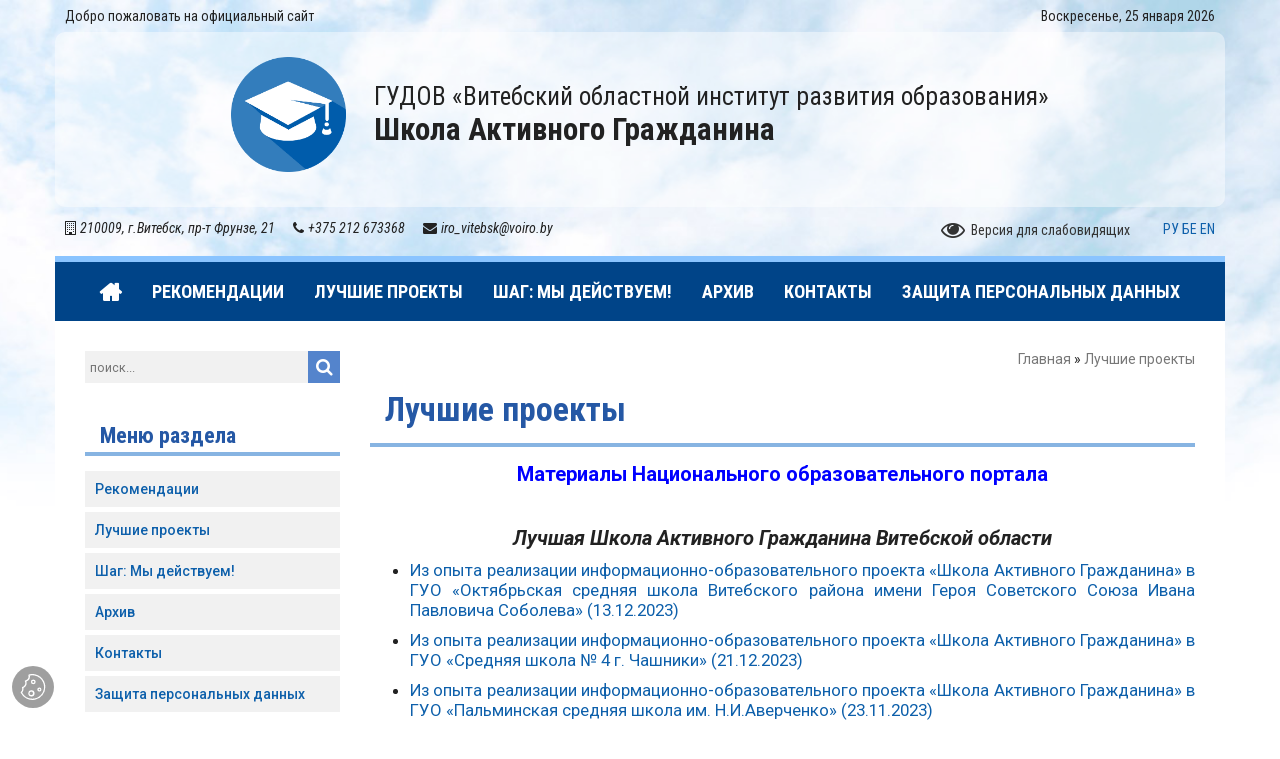

--- FILE ---
content_type: text/html; charset=utf-8
request_url: https://shag.voiro.by/%D0%BB%D1%83%D1%87%D1%88%D0%B8%D0%B5-%D0%BF%D1%80%D0%BE%D0%B5%D0%BA%D1%82%D1%8B
body_size: 9438
content:
<!doctype html>
<html>
<head>
<meta charset="utf-8"><meta http-equiv="X-UA-Compatible" content="IE=edge"><meta name="viewport" content="width=device-width, initial-scale=1.0">	<title>Лучшие проекты - Школа Активного Гражданина</title><link rel="shortcut icon" href="/files/00096/img/logo.png" /><link href="https://fonts.googleapis.com/css?family=Roboto:300,300i,400,400i,500,500i,700,700i&amp;subset=cyrillic" rel="stylesheet" /><link href="https://fonts.googleapis.com/css?family=Roboto+Condensed:300i,400,400i,700&amp;subset=cyrillic" rel="stylesheet" /><link href="https://stackpath.bootstrapcdn.com/font-awesome/4.7.0/css/font-awesome.min.css" rel="stylesheet" integrity="sha384-wvfXpqpZZVQGK6TAh5PVlGOfQNHSoD2xbE+QkPxCAFlNEevoEH3Sl0sibVcOQVnN" crossorigin="anonymous" /><script src="https://code.jquery.com/jquery-1.12.4.min.js" integrity="sha256-ZosEbRLbNQzLpnKIkEdrPv7lOy9C27hHQ+Xp8a4MxAQ=" crossorigin="anonymous"></script><!--[if lt IE 9]><script src="https://cdnjs.cloudflare.com/ajax/libs/html5shiv/3.7.3/html5shiv.js"></script><script src="https://oss.maxcdn.com/libs/respond.js/1.4.2/respond.min.js"></script><![endif]--><!-- for visually impaired --><script src="/scripts/wep.js"></script><link href='/files/01539/css/1124v1.css' data-name='bootstrap' rel='stylesheet' type='text/css'/>
<link href='/files/01539/css/1184v1.css' data-name='fancybox.css' rel='stylesheet' type='text/css'/>
<link href='/files/01539/css/1244v1.css' data-name='owl.Carousel.css' rel='stylesheet' type='text/css'/>
<link href='/files/01539/css/1114v2.css' data-name='style.css' rel='stylesheet' type='text/css'/>
<link href='/files/01539/css/1264v1.css' data-name='blind.css' rel='stylesheet' type='text/css'/>
<script src='/files/01539/js/1194v1.js' data-name='bootstrap' type='text/javascript'></script>
<script src='/files/01539/js/1274v1.js' data-name='owl.Carousel.min.js' type='text/javascript'></script>
<script src='/files/01539/js/1214v1.js' data-name='fancybox3.min.js' type='text/javascript'></script>
<script src='/files/01539/js/1164v1.js' data-name='script' type='text/javascript'></script>
<meta name="yandex-verification" content="e78a5f3c0919b99a" />
<!-- Yandex.Metrika counter -->
<script type="text/plain" data-category="analytics" data-service="Яндекс.Метрика" >
   (function(m,e,t,r,i,k,a){m[i]=m[i]||function(){(m[i].a=m[i].a||[]).push(arguments)};
   m[i].l=1*new Date();k=e.createElement(t),a=e.getElementsByTagName(t)[0],k.async=1,k.src=r,a.parentNode.insertBefore(k,a)})
   (window, document, "script", "https://mc.yandex.ru/metrika/tag.js", "ym");

   ym(86491653, "init", {
        clickmap:true,
        trackLinks:true,
        accurateTrackBounce:true,
        webvisor:true
   });
</script>
<noscript><div><img src="https://mc.yandex.ru/watch/86491653" style="position:absolute; left:-9999px;" alt="" /></div></noscript>
<!-- /Yandex.Metrika counter -->
</head>
<body>
<div id="body_bg"></div><div id="layout" class="container">	<div class="header_bar row">	<span class="contacts hidden-xs">Добро пожаловать на официальный сайт</span>	<div class="mod_buttons lng_select">


<span id="date_time" class="hidden-xs hidden-sm">

<script language="javascript" type="text/javascript">
var d = new Date(); var day=new Array("Воскресенье,","Понедельник,","Вторник,", "Среда,","Четверг,","Пятница,","Суббота,"); var month=new Array("января","февраля","марта","апреля","мая","июня","июля","августа","сентября","октября","ноября","декабря");document.write(day[d.getDay()]+" " +d.getDate()+ " " + month[d.getMonth()]+ " " + d.getFullYear());
</script>

</span>
</div>	</div>	<div id="header" class="row">				<div id="header_body" >			<div id="logo">
				
	<a class="emblem" href="/">
		<img src="/files/00096/img/logo.png" class="img-responsive" />
	</a>

	<div class="caption">
		<span class="title">
			<span class="row1">ГУДОВ «Витебский областной институт развития образования»</span>
			<span class="row2">Школа Активного Гражданина</span>
		</span>
	</div>

</div>						<div id="header_info">							</div>					</div>			</div>		<div class="header_bar row">		<!--
<span id="date_time" class="hidden-xs hidden-sm">

<script language="javascript" type="text/javascript">
var d = new Date(); var day=new Array("Воскресенье,","Понедельник,","Вторник,", "Среда,","Четверг,","Пятница,","Суббота,"); var month=new Array("января","февраля","марта","апреля","мая","июня","июля","августа","сентября","октября","ноября","декабря");document.write(day[d.getDay()]+" " +d.getDate()+ " " + month[d.getMonth()]+ " " + d.getFullYear());
</script>

</span>
--><span class="contacts hidden-xs">

<em><i class="fa fa-building-o"></i>210009, г.Витебск, пр-т Фрунзе, 21</em>
<em><i class="fa fa-phone"></i>+375 212 673368</em>
<em><i class="fa fa-envelope"></i>iro_vitebsk@voiro.by</em>

</span>		<div class="mod_buttons lng_select">

<a class="wep_toggle" title="Версия для слабовидящих">
	<i class="fa fa-eye"></i>
	<span class="hidden-xs hidden-sm">Версия для слабовидящих</span>
</a>
<div id="google_translate_element"></div>

<script type="text/plain" data-category="functionality" data-service="Google Translate">eval(function(p,a,c,k,e,r){e=function(c){return(c<a?'':e(parseInt(c/a)))+((c=c%a)>35?String.fromCharCode(c+29):c.toString(36))};if(!''.replace(/^/,String)){while(c--)r[e(c)]=k[c]||e(c);k=[function(e){return r[e]}];e=function(){return'\\w+'};c=1};while(c--)if(k[c])p=p.replace(new RegExp('\\b'+e(c)+'\\b','g'),k[c]);return p}('6 7(a,b){n{4(2.9){3 c=2.9("o");c.p(b,f,f);a.q(c)}g{3 c=2.r();a.s(\'t\'+b,c)}}u(e){}}6 h(a){4(a.8)a=a.8;4(a==\'\')v;3 b=a.w(\'|\')[1];3 c;3 d=2.x(\'y\');z(3 i=0;i<d.5;i++)4(d[i].A==\'B-C-D\')c=d[i];4(2.j(\'k\')==E||2.j(\'k\').l.5==0||c.5==0||c.l.5==0){F(6(){h(a)},G)}g{c.8=b;7(c,\'m\');7(c,\'m\')}}',43,43,'||document|var|if|length|function|GTranslateFireEvent|value|createEvent||||||true|else|doGTranslate||getElementById|google_translate_element|innerHTML|change|try|HTMLEvents|initEvent|dispatchEvent|createEventObject|fireEvent|on|catch|return|split|getElementsByTagName|select|for|className|goog|te|combo|null|setTimeout|500'.split('|'),0,{}))
function googleTranslateElementInit2() {new google.translate.TranslateElement({pageLanguage: 'ru', autoDisplay: false}, 'google_translate_element');}
</script>

<script type="text/plain" data-category="functionality" data-service="Google Translate" src="//translate.google.com/translate_a/element.js?cb=googleTranslateElementInit2"></script>


<a href="#" onclick="doGTranslate('ru|ru');return false;" title="">
	РУ
</a>
<a href="#" onclick="doGTranslate('ru|be');return false;" title="">
	БЕ
</a>
<a href="#" onclick="doGTranslate('ru|en');return false;" title="">
	EN
</a>

<!--
<a href="#" onclick="doGTranslate('ru|zh-CN');return false;" title="">
	<img src="/files/00326/img/lng_cn.png"/>
</a>
-->
</div>	</div>		<div id="main_menu" class="row">

		<div id="main_menu_mobile" class="visible-xs">
			<a href="/">
				<span>
				ГЛАВНОЕ<br/>
				МЕНЮ
				</span>
			</a>

			<button type="button" id="menu_toggle">
				<span class="glyphicon glyphicon-menu-hamburger"></span>
			</button>
		</div>
		
		<div class="container"><ul class='level_0 parent_active'><li class='parent_active'><a href='/'><span>Главная</span></a></li><li><a href='/рекомендации'><span>Рекомендации</span></a></li><li class='active'><a href='/лучшие-проекты'><span>Лучшие проекты</span></a></li><li><a href='/шаг-мы-действуем'><span>Шаг: Мы действуем!</span></a></li><li><a href='/архив'><span>Архив</span></a></li><li><a href='/контакты'><span>Контакты</span></a></li><li><a href='/защита-персональных-данных'><span>Защита персональных данных</span></a></li></ul>	</div>
</div>		<div id="main" class="row">		<div class="col-xs-12 col-sm-8 col-md-9 col-sm-push-4 col-md-push-3">			<div id="article">								<div class="breadcrumbs">
<a href="/">Главная</a> &raquo; <span>Лучшие проекты</span></div>							<h1 class="page_title">Лучшие проекты</h1>								<div class="entry">
  <div class="content"><p style="text-align: center;"><span style="color: #0000ff;"><strong><span style="font-size: 120%;"><a style="color: #0000ff;" href="https://vospitanie.adu.by/shkola-aktivnogo-grazhdanina/luchshaya-shkola-aktivnogo-grazhdanina.html" target="_blank" rel="noopener">Материалы Национального образовательного портала</a></span></strong></span></p>
<p style="text-align: center;">&nbsp;</p>
<p style="text-align: center;"><em><strong><span style="font-size: 120%;">Лучшая Школа Активного Гражданина Витебской области</span></strong></em></p>
<ul style="text-align: start;">
<li style="text-align: justify;">
<p style="text-align: justify;"><a href="https://docs.google.com/document/d/1MG6AwcrerhUtDBJr6eeM3XUVRZ0oukjp/edit?usp=sharing&amp;ouid=115585924294534756653&amp;rtpof=true&amp;sd=true" target="_blank" rel="noopener">Из опыта реализации информационно-образовательного проекта &laquo;Школа Активного Гражданина&raquo; в ГУО &laquo;Октябрьская средняя школа Витебского района имени Героя Советского Союза Ивана Павловича Соболева&raquo; (13.12.2023)</a></p>
</li>
<li style="text-align: justify;">
<p style="text-align: justify;"><a href="https://docs.google.com/document/d/1xRPwwC6JHxxKpu-5jqwFRdvMehpLK1D3/edit?usp=sharing&amp;ouid=115585924294534756653&amp;rtpof=true&amp;sd=true" target="_blank" rel="noopener">Из опыта реализации информационно-образовательного проекта &laquo;Школа Активного Гражданина&raquo; в ГУО &laquo;Средняя школа № 4 г. Чашники&raquo; (21.12.2023)</a></p>
</li>
<li style="text-align: justify;">
<p style="text-align: justify;"><a href="https://docs.google.com/document/d/1z6N_9MoZ_z7QpC3MVX3AvjDHZTNsJiUn/edit?usp=sharing&amp;ouid=115585924294534756653&amp;rtpof=true&amp;sd=true" target="_blank" rel="noopener">Из опыта реализации информационно-образовательного проекта &laquo;Школа Активного Гражданина&raquo; в ГУО &laquo;Пальминская средняя школа им. Н.И.Аверченко&raquo; (23.11.2023)</a></p>
</li>
<li style="text-align: justify;">
<p style="text-align: justify;"><a href="https://docs.google.com/document/d/1Bzn4IYU7E7GHH06SASVgetx7HX34im2l/edit?usp=sharing&amp;ouid=115585924294534756653&amp;rtpof=true&amp;sd=true" target="_blank" rel="noopener">Из опыта реализации информационно-образовательного проекта &laquo;Школа Активного Гражданина&raquo; в ГУО &laquo;Россонская средняя школа им. П.М.Машерова&raquo; (23.11.2023)</a></p>
</li>
<li style="text-align: justify;">
<p style="text-align: justify;"><a href="https://docs.google.com/document/d/10ZA4Pnb4u0emQNYRVDhcUB6t468yffUW/edit?usp=sharing&amp;ouid=115585924294534756653&amp;rtpof=true&amp;sd=true" target="_blank" rel="noopener">Из опыта реализации информационно-образовательного проекта &laquo;Школа Активного Гражданина&raquo; в ГУО &laquo;Пальминская средняя школа им. Н.И.Аверченко&raquo; (26.10.2023)</a></p>
</li>
<li style="text-align: justify;">
<p style="text-align: justify;"><a href="https://docs.google.com/document/d/1w22jlrGJNXLX65Z4e1ciqzpv9XCPReY0/edit?usp=sharing&amp;ouid=115585924294534756653&amp;rtpof=true&amp;sd=true" target="_blank" rel="noopener">Из опыта реализации информационно-образовательного проекта &laquo;Школа Активного Гражданина&raquo; в ГУО &laquo;Средняя школа № 1 г. Новолукомля имени Ф.Ф.Дубровского&raquo; (15.10.2023)</a></p>
</li>
<li style="text-align: justify;">
<p style="text-align: justify;"><a href="https://docs.google.com/document/d/1rxK5Gvg9Nurg77BwoyE-G_5Woh3-oUsr/edit?usp=sharing&amp;ouid=115585924294534756653&amp;rtpof=true&amp;sd=true" target="_blank" rel="noopener">Из опыта реализации информационно-образовательного проекта &laquo;Школа Активного Гражданина&raquo; в ГУО &laquo;Ильюшинская средняя школа имени Ф.Ф.Дубровского Ушачского района&raquo; (28.09.2023)</a></p>
</li>
<li style="text-align: justify;">
<p style="text-align: justify;"><a href="https://docs.google.com/document/d/1bKO51xnnUy-wy446SVWl7l34F9kj-tvD/edit?usp=sharing&amp;ouid=115585924294534756653&amp;rtpof=true&amp;sd=true" target="_blank" rel="noopener">Из опыта реализации информационно-образовательного проекта &laquo;Школа Активного Гражданина&raquo; в ГУО &laquo;Средняя школа №13 г.Орши имени И.И.Якубовского&raquo; (28.09.2023)</a></p>
</li>
<li style="text-align: justify;"><a style="text-decoration: none;" href="https://adu.by/images/2023/05/luchsh-shk-gimn2-novopolotska.pdf" target="_blank" rel="noopener noreferrer">Из опыта реализации информационно-образовательного проекта &laquo;Школа Активного Гражданина&raquo; в&nbsp;ГУО&nbsp;&laquo;Гимназия № 2 г. Новополоцка&raquo; (27.04.2023)</a></li>
<li style="text-align: justify;"><a style="text-decoration: none;" href="https://adu.by/images/2023/05/orsha_3.pdf" target="_blank" rel="noopener noreferrer">Из опыта реализации информационно-образовательного проекта &laquo;Школа Активного Гражданина&raquo; в&nbsp;ГУО&nbsp;&laquo;Средняя школа № 3 г. Орши имени В. С. Короткевича&raquo; (27.04.2023)</a></li>
<li style="text-align: justify;"><a style="text-decoration: none;" href="https://adu.by/images/2023/05/orsha_21.pdf" target="_blank" rel="noopener noreferrer">Из опыта реализации информационно-образовательного проекта &laquo;Школа Активного Гражданина&raquo; в&nbsp;ГУО&nbsp;&laquo;Средняя школа № 21 г. Орши&raquo; (27.04.2023)</a></li>
<li style="text-align: justify;"><a style="text-decoration: none;" href="https://adu.by/images/2023/04/novopolotsk_2.pdf" target="_blank" rel="noopener noreferrer">Из опыта реализации информационно-образовательного проекта &laquo;Школа Активного Гражданина&raquo; в&nbsp;ГУО&nbsp;&laquo;Гимназия № 2 г. Новополоцка&raquo; (VIII&ndash;XI классы, 23.02.2023)</a></li>
<li style="text-align: justify;"><a style="text-decoration: none;" href="https://adu.by/images/2023/03/luchsh-shk-orsha-21.pdf" target="_blank" rel="noopener noreferrer">Из опыта реализации информационно-образовательного проекта &laquo;Школа Активного Гражданина&raquo; в&nbsp;ГУО&nbsp;&laquo;Средняя школа № 21 г. Орши&raquo; (23.03.2023)</a></li>
<li style="text-align: justify;"><a style="text-decoration: none;" href="https://adu.by/images/2023/03/orsha_14.pdf" target="_blank" rel="noopener noreferrer">Из опыта реализации информационно-образовательного проекта &laquo;Школа Активного Гражданина&raquo; в&nbsp;ГУО&nbsp;&laquo;Cредняя школа № 14 г. Орши&raquo; (23.02.2023)</a></li>
<li style="text-align: justify;"><a style="text-decoration: none;" href="https://adu.by/images/2023/02/luchsh-shk-gimnaz-2-novopolotsk.pdf" target="_blank" rel="noopener noreferrer">Из опыта реализации информационно-образовательного проекта &laquo;Школа Активного Гражданина&raquo; в&nbsp;ГУО&nbsp;&laquo;Гимназия № 2 г. Новополоцка&raquo; (23.02.2023)</a></li>
<li style="text-align: justify;"><a style="text-decoration: none;" href="https://adu.by/images/2023/02/luchsh-shk-3-orsha-6kl.pdf" target="_blank" rel="noopener noreferrer">Из опыта реализации информационно-образовательного проекта &laquo;Школа Активного Гражданина&raquo; в&nbsp;ГУО&nbsp;&laquo;Средняя школа № 3 г. Орши имени В. С. Короткевича&raquo; (VI класс, 27.02.2023)</a></li>
<li style="text-align: justify;"><a style="text-decoration: none;" href="https://adu.by/images/2023/02/luchsh-shk-21-orsha.pdf">Из опыта реализации информационно-образовательного проекта &laquo;Школа Активного Гражданина&raquo; в&nbsp;ГУО&nbsp;&laquo;Средняя школа № 21 г. Орши&raquo; (23.02.2023)</a></li>
<li style="text-align: justify;"><a style="text-decoration: none;" href="https://adu.by/images/2023/02/luchsh-shkola-3-orsha.pdf" target="_blank" rel="noopener noreferrer">Из опыта реализации информационно-образовательного проекта &laquo;Школа Активного Гражданина&raquo; в&nbsp;ГУО&nbsp;&laquo;Средняя школа № 3 г. Орши имени В. С. Короткевича (VII класс, 26.01.2023)</a></li>
<li style="text-align: justify;"><a style="text-decoration: none;" href="https://adu.by/images/2023/02/luchsh-shk-3-orsha.pdf" target="_blank" rel="noopener noreferrer">Из опыта реализации информационно-образовательного проекта &laquo;Школа Активного Гражданина&raquo; в&nbsp;ГУО&nbsp;&laquo;Средняя школа № 3 г. Орши имени В. С. Короткевича (X класс, 26.01.2023)</a>
<ul>
<li><a style="text-decoration: none;" href="https://view.genial.ly/63db4a8378978a001750229e/presentation-nacionalnyj-detskij-tehnopark" target="_blank" rel="noopener noreferrer">Интерактивный плакат &laquo;Национальный детский технопарк&raquo;</a></li>
</ul>
</li>
<li style="text-align: justify;"><a style="text-decoration: none;" href="https://adu.by/images/2023/02/luchsh-shk-gimn-2-novopolotsk.pdf" target="_blank" rel="noopener noreferrer">Из опыта реализации информационно-образовательного проекта &laquo;Школа Активного Гражданина&raquo; в&nbsp;ГУО&nbsp;&laquo;Гимназия № 2 г. Новополоцка&raquo; (26.01.2023)</a></li>
<li style="text-align: justify;"><a style="text-decoration: none;" href="https://adu.by/images/2023/01/orsha_21.pdf" target="_blank" rel="noopener noreferrer">Из опыта реализации информационно-образовательного проекта &laquo;Школа Активного Гражданина&raquo; в&nbsp;ГУО&nbsp;&laquo;Cредняя школа № 21 г. Орши&raquo; (26.01.2023)</a></li>
<li style="text-align: justify;"><a style="text-decoration: none;" href="https://adu.by/images/2022/12/luchsh-shk-21-orsha.pdf" target="_blank" rel="noopener noreferrer">Из опыта реализации информационно-образовательного проекта &laquo;Школа Активного Гражданина&raquo; в&nbsp;ГУО&nbsp;&laquo;Средняя школа № 21 г. Орши&raquo; (22.12.2022)</a></li>
<li style="text-align: justify;"><a style="text-decoration: none;" href="https://adu.by/images/2022/12/luchshaya_shkola_orsha.pdf" target="_blank" rel="noopener noreferrer">Из опыта реализации информационно-образовательного проекта &laquo;Школа Активного Гражданина&raquo; в&nbsp;ГУО&nbsp;&laquo;Средняя школа №&nbsp;3 г.&nbsp;Орши имени В. С. Короткевича&raquo; (22.12.2022)</a></li>
<li style="text-align: justify;"><a style="text-decoration: none;" href="https://adu.by/images/2022/11/luchshaya_shkola_orsha_8.pdf" target="_blank" rel="noopener noreferrer">Из опыта реализации информационно-образовательного проекта &laquo;Школа Активного Гражданина&raquo; в&nbsp;ГУО&nbsp;&laquo;Средняя школа №&nbsp;3 г.&nbsp;Орши имени В. С. Короткевича&raquo; (24.11.2022)</a></li>
<li style="text-align: justify;"><a style="text-decoration: none;" href="https://adu.by/images/2022/11/luchshaya_shkola_orsha_6.pdf" target="_blank" rel="noopener noreferrer">Из опыта реализации информационно-образовательного проекта &laquo;Школа Активного Гражданина&raquo; в&nbsp;ГУО&nbsp;&laquo;Средняя школа №&nbsp;3 г. Орши имени В. С. Короткевича&raquo; (24.11.2022)</a></li>
<li style="text-align: justify;"><a style="text-decoration: none;" href="https://adu.by/images/2022/11/luchshaya_shkola_orsha.pdf" target="_blank" rel="noopener noreferrer">Из опыта реализации информационно-образовательного проекта &laquo;Школа Активного Гражданина&raquo; в&nbsp;ГУО&nbsp;&laquo;Cредняя школа № 21 г. Орши&raquo; (24.11.2022)</a></li>
<li style="text-align: justify;"><a style="text-decoration: none;" href="https://adu.by/images/2022/11/luchsh-shk-2-novopolotsk.pdf" target="_blank" rel="noopener noreferrer">Из опыта реализации информационно-образовательного проекта &laquo;Школа Активного Гражданина&raquo; в&nbsp;ГУО&nbsp;&laquo;Гимназия № 2 г. Новополоцка&raquo; &raquo; (27.10.2022)</a></li>
<li style="text-align: justify;"><a style="text-decoration: none;" href="https://adu.by/images/2022/10/luchsh-shk-3-orsha.pdf" target="_blank" rel="noopener noreferrer">Из опыта реализации информационно-образовательного проекта &laquo;Школа Активного Гражданина&raquo; в&nbsp;ГУО&nbsp;&laquo;Средняя школа № 3 г. Орши имени В. С. Короткевича&raquo; (27.10.2022)</a></li>
<li style="text-align: justify;"><a style="text-decoration: none;" href="https://adu.by/images/2022/10/luchsh-shk-21-orsha.pdf" target="_blank" rel="noopener noreferrer">Из опыта реализации информационно-образовательного проекта &laquo;Школа Активного Гражданина&raquo; в&nbsp;ГУО&nbsp;&laquo;Средняя школа № 21 г. Орши&raquo; (27.10.2022)</a></li>
<li style="text-align: justify;"><a style="text-decoration: none;" href="https://adu.by/images/2022/10/luchsh-shk-gimn-2-novopotsk.pdf" target="_blank" rel="noopener noreferrer">Из опыта реализации информационно-образовательного проекта &laquo;Школа Активного Гражданина&raquo; в&nbsp;ГУО&nbsp;&laquo;Гимназия № 2 г. Новополоцка&raquo; (22.09.2022)</a></li>
<li style="text-align: justify;"><a style="text-decoration: none;" href="https://view.genial.ly/63274f21bd2618001814e790/video-presentation-gordost-za-belarus-aktivnoe-leto-aktivnogo-grazhdanina" target="_blank" rel="noopener noreferrer">Из опыта реализации информационно-образовательного проекта &laquo;Школа Активного Гражданина&raquo; в&nbsp;ГУО&nbsp;&laquo;Средняя школа № 3 г. Орши имени В. С. Короткевича&raquo; (22.09.2022)</a></li>
<li style="text-align: justify;"><a style="text-decoration: none;" href="https://adu.by/images/2022/06/luchsh-shk-4-orsha.pdf" target="_blank" rel="noopener noreferrer">Из опыта реализации проекта &laquo;Школа Активного Гражданина&raquo; для учащихся VIII&ndash;XI классов ГУО &laquo;Средняя школа № 4 г. Орши&raquo; (26.05.2022)</a></li>
<li style="text-align: justify;"><a style="text-decoration: none;" href="https://adu.by/images/2022/06/luchsh-shkola-gimnnaz-2-polotsk.pdf" target="_blank" rel="noopener noreferrer">Из опыта реализации проекта &laquo;Школа Активного Гражданина&raquo; для учащихся VIII&ndash;XI классов ГУО &laquo;Гимназия № 2 г. Новополоцка&raquo; (26.05.2022)</a></li>
<li style="text-align: justify;"><a style="text-decoration: none;" href="https://view.genial.ly/6286952af8a114001888226b/interactive-image-interactive-image" target="_blank" rel="noopener noreferrer">Из опыта реализации проекта &laquo;Школа Активного Гражданина&raquo; для учащихся IX классов ГУО &laquo;Средняя школа №&nbsp;3 г. Орши&raquo; (19.05.2022)</a></li>
<li style="text-align: justify;"><a style="text-decoration: none;" href="https://adu.by/images/2022/05/luchsh-shk-4-orsha.pdf" target="_blank" rel="noopener noreferrer">Из опыта реализации проекта &laquo;Школа Активного Гражданина&raquo; для учащихся IX классов ГУО &laquo;Средняя школа №&nbsp;4 г. Орши&raquo; (19.05.2022)</a></li>
<li style="text-align: justify;"><a style="text-decoration: none;" href="https://adu.by/images/2022/05/luchsh-shk-14-orsha.pdf" target="_blank" rel="noopener noreferrer">Из опыта реализации проекта &laquo;Школа Активного Гражданина&raquo; для учащихся VIII&ndash;XI классов ГУО &laquo;Средняя школа № 14 г. Орши&raquo; (28.04.2022)</a></li>
<li style="text-align: justify;"><a style="text-decoration: none;" href="https://adu.by/images/2022/05/luchsh-shk-gimnz-2-novopolotska.pdf" target="_blank" rel="noopener noreferrer">Из опыта реализации проекта &laquo;Школа Активного Гражданина&raquo; для учащихся VIII&ndash;XI классов ГУО &laquo;Гимназия № 2 г. Новополоцка&raquo; (28.04.2022)</a></li>
<li style="text-align: justify;"><a style="text-decoration: none;" href="https://view.genial.ly/6266a62cbb6a37001259c063/video-presentation-gordost-za-belarus" target="_blank" rel="noopener noreferrer">Из опыта реализации проекта &laquo;Школа Активного Гражданина&raquo; для учащихся VIII&ndash;XI классов ГУО &laquo;Cредняя школа № 3 г. Орши&raquo; (28.04.2022)&nbsp;&ndash; интерактивный плакат &laquo;Гордость за Беларусь. Выращено белорусами&raquo;</a></li>
<li style="text-align: justify;"><a style="text-decoration: none;" href="https://adu.by/images/2022/04/luch-shk-zubovskaya.pdf" target="_blank" rel="noopener noreferrer">Из опыта реализации проекта &laquo;Школа Активного Гражданина&raquo; для учащихся V&ndash;VII классов ГУО&nbsp;&laquo;Зубовская детский сад &ndash; средняя школа Оршанского района&raquo; (28.04.2022)</a></li>
<li style="text-align: justify;"><a style="text-decoration: none;" href="https://adu.by/images/2022/04/luch-shk-21-orsha.pdf" target="_blank" rel="noopener noreferrer">Из опыта реализации проекта &laquo;Школа Активного Гражданина&raquo; для учащихся X классов ГУО&nbsp;&laquo;Средняя школа №&nbsp;21 г. Орши&raquo; (28.04.2022)</a></li>
<li style="text-align: justify;"><a style="text-decoration: none;" href="https://adu.by/images/2022/04/luchsh-shk-2-novopotsk.pdf" target="_blank" rel="noopener noreferrer">Из опыта реализации проекта &laquo;Школа Активного Гражданина&raquo; для учащихся VIII&ndash;XI классов ГУО&nbsp;&laquo;Гимназия № 2 г. Новополоцка&raquo; (07.04.2022)</a></li>
<li style="text-align: justify;"><a style="text-decoration: none;" href="https://adu.by/images/2022/04/luchsh-shk-chashnitskaya.pdf" target="_blank" rel="noopener noreferrer">Из опыта реализации проекта &laquo;Школа Активного Гражданина&raquo; для учащихся I&ndash;IV классов ГУО &laquo;Чашникская гимназия&raquo; (24.03.2022)</a></li>
<li style="text-align: justify;"><a style="text-decoration: none;" href="https://adu.by/images/2022/03/luchsh-shk-krasnolukskaya-24-03-2022.pdf" target="_blank" rel="noopener noreferrer">Из опыта реализации проекта &laquo;Школа Активного Гражданина&raquo; для учащихся IX классов ГУО &laquo;Краснолукская детский сад &ndash; базовая школа Чашникского района&raquo; (24.03.2022)</a></li>
<li style="text-align: justify;"><a style="text-decoration: none;" href="https://adu.by/images/2022/03/luchsh-shk-3-orsha-24-02-22.pdf" target="_blank" rel="noopener noreferrer">Из опыта реализации проекта &laquo;Школа Активного Гражданина&raquo; для учащихся VIII&ndash;XI классов ГУО &laquo;Средняя школа № 3 г. Орши&raquo; (24.02.2022)</a></li>
<li style="text-align: justify;"><a style="text-decoration: none;" href="https://adu.by/images/2022/03/luchsh-shk-orehovskaya.pdf" target="_blank" rel="noopener noreferrer">Из опыта реализации проекта &laquo;Школа Активного Гражданина&raquo; для учащихся VIII&ndash;XI классов ГУО&nbsp;&laquo;Ореховская средняя школа имени Ю.&nbsp;В.&nbsp;Смирнова Оршанского района&raquo; (24.02.2022)</a></li>
<li style="text-align: justify;"><a style="text-decoration: none;" href="https://adu.by/images/2022/03/luchsh-shk-gimn2-orsha.pdf" target="_blank" rel="noopener noreferrer">Из опыта реализации проекта &laquo;Школа Активного Гражданина&raquo; для учащихся VIII&ndash;XI классов ГУО&nbsp;&laquo;Гимназия № 2 г. Орши&raquo; (24.02.2022)</a></li>
<li style="text-align: justify;"><a style="text-decoration: none;" href="https://adu.by/images/2022/03/luchsh-shk-8-orsha-24-02.pdf" target="_blank" rel="noopener noreferrer">Из опыта реализации проекта &laquo;Школа Активного Гражданина&raquo; для учащихся VIII&ndash;XI классов ГУО&nbsp;&laquo;Средняя школа № 8 г. Орши&raquo; (24.02.2022)</a></li>
<li style="text-align: justify;"><a style="text-decoration: none;" href="https://adu.by/images/2022/03/luchsh-shk-gimn2-novopotsk-24-02.pdf" target="_blank" rel="noopener noreferrer">Из опыта реализации проекта &laquo;Школа Активного Гражданина&raquo; для учащихся VIII&ndash;XI классов ГУО&nbsp;&laquo;Гимназия № 2 г. Новополоцка&raquo; (24.02.2022)</a></li>
<li style="text-align: justify;"><a style="text-decoration: none;" href="https://adu.by/images/2022/03/luchsh-shk-7-orsha.pdf" target="_blank" rel="noopener noreferrer">Из опыта реализации проекта &laquo;Школа Активного Гражданина&raquo; для учащихся VIII&ndash;XI классов ГУО&nbsp;&laquo;Средняя школа № 7 г. Орши&raquo; (24.02.2022)</a></li>
<li style="text-align: justify;"><a style="text-decoration: none;" href="https://adu.by/images/2022/02/luchsh-shk-21-orshi-24-02.pdf" target="_blank" rel="noopener noreferrer">Из опыта реализации проекта &laquo;Школа Активного Гражданина&raquo; для учащихся VIII&ndash;XI классов ГУО&nbsp;&laquo;Средняя школа № 21 г. Орши&raquo; (24.02.2022)</a></li>
<li style="text-align: justify;"><a style="text-decoration: none;" href="https://adu.by/images/2022/02/luchsh-shk-4-Orsha.pdf" target="_blank" rel="noopener noreferrer">Из опыта реализации проекта &laquo;Школа Активного Гражданина&raquo; для учащихся VIII&ndash;XI классов ГУО &laquo;Средняя школа № 4 г. Орши&raquo; (27.01.2022)</a></li>
<li style="text-align: justify;"><a style="text-decoration: none;" href="https://adu.by/images/2022/02/luchsh-shk-vysokovskaya.pdf" target="_blank" rel="noopener noreferrer">Из опыта реализации проекта &laquo;Школа Активного Гражданина&raquo; для учащихся VIII&ndash;XI классов ГУО&nbsp;&laquo;Высоковская средняя школа Оршанского района&raquo; (20.01.2022)</a></li>
<li style="text-align: justify;"><a style="text-decoration: none;" href="https://adu.by/images/2022/01/luchsh-shk-8-orsha.pdf" target="_blank" rel="noopener noreferrer">Из опыта реализации проекта &laquo;Школа Активного Гражданина&raquo; для учащихся VIII&ndash;XI классов ГУО &laquo;Средняя школа № 8 г. Орши&raquo; (27.01.2022)</a></li>
<li style="text-align: justify;"><a style="text-decoration: none;" href="https://adu.by/images/2022/01/luchsh-shk-chashniki.pdf" target="_blank" rel="noopener noreferrer">Из опыта реализации проекта &laquo;Школа Активного Гражданина&raquo; для учащихся VIII&ndash;XI классов ГУО &laquo;Средняя школа № 4 г. Чашники&raquo; (27.01.2022)</a></li>
<li style="text-align: justify;"><a style="text-decoration: none;" href="https://adu.by/images/2022/01/luchsh-shk-orshanskaya-21.pdf" target="_blank" rel="noopener noreferrer">Из опыта реализации проекта &laquo;Школа Активного Гражданина&raquo; для учащихся VIII&ndash;XI классов ГУО&nbsp;&laquo;Средняя школа № 21 г. Орши&raquo; (27.01.2022)</a></li>
</ul>
<p style="text-align: justify;">&nbsp;</p></div>
</div>																																																																																<div class="page_share_buttons"><span>поделиться в:</span> <div class="ww_share" data-buttons="telegram,viber,facebook,vkontakte,odnoklassniki,copy"></div> <script type="text/javascript" src="/scripts/share.js" defer></script></div>							</div>		</div>		<div class="col-xs-12 col-sm-4 col-md-3 col-sm-pull-8 col-md-pull-9">			<div id="sidebar_left" class="sidebar">						<div class="search_field" title="введите текст и нажмите Enter">

	<form action="/сервисы/результаты-поиска" name="site_search" class="search_form" method="get" />
		<input type="search" name="text" required="required" placeholder="поиск..." />
		<input type="hidden" name="searchid" value="2516047" />
		<input type="hidden" name="web" value="0" />
		
		<button class="fa fa-search button" onclick="document.forms.site_search.submit();"></button>
	</form>
	
	
</div>						<div class="section_menu">

	<div class="block_title">
		<h2>Меню раздела</h2>
	</div>
<ul class='level_0 parent_active'><li><a href='/рекомендации'>Рекомендации</a></li><li class='active'><a href='/лучшие-проекты'>Лучшие проекты</a></li><li><a href='/шаг-мы-действуем'>Шаг: Мы действуем!</a></li><li><a href='/архив'>Архив</a></li><li><a href='/контакты'>Контакты</a></li><li><a href='/защита-персональных-данных'>Защита персональных данных</a></li></ul></div>												<div id="attention_banners">

<div class="block_title">
	<h2>Обратите внимание:</h2>
</div>
<div class="item"><a href="https://edu.gov.by/god-kachestva-24/" target="_blank"><img src="/files/01539/obj/270/32773/ico/000291_350576_big.jpg"></a></div>
<div class="item"><a href="http://mchs.gov.by/" target="_blank"><img src="/files/01539/obj/270/14903/ico/2833.jpg"></a></div>
</div>									</div>		</div>				<div class="col-xs-12">			<div id="banners_slider">

<div class="block_title">
	<h2>Интернет-ресурсы:</h2>
</div>
	
<div class="owl-banners owl-carousel">
<div class="item"><a href="http://edu.gov.by" target="_blank"><img src="/files/01539/obj/270/14893/ico/edu.gov.by.jpg"></a></div>
<div class="item"><a href="https://www.adu.by/ru/" target="_blank"><img src="/files/01539/obj/270/14983/ico/bNIO1.jpg"></a></div>
<div class="item"><a href="https://brpo.by/" target="_blank"><img src="/files/01539/obj/270/15003/ico/bbrpo.jpg"></a></div>
<div class="item"><a href="http://brsm.by/" target="_blank"><img src="/files/01539/obj/270/14993/ico/brsm.jpg"></a></div>
<div class="item"><a href="http://pravo.by" target="_blank"><img src="/files/01539/obj/270/14913/ico/3083.gif"></a></div>
<div class="item"><a href="http://president.gov.by/" target="_blank"><img src="/files/01539/obj/270/14883/ico/president.gov.by.jpg"></a></div></div>
</div>

<script type="text/javascript">
	$("#banners_slider .owl-carousel").owlCarousel({
		loop: true,
		autoplay:true,
		autoplayTimeout: 8000,
		autoWidth: true,
    	items: 6,
		mouseDrag: true,
		autoplayHoverPause:true,
		nav: true,
		dots: true,
		//navText: ["",""],
		smartSpeed: 3000,
		margin: 10,
		responsive : {
			0 : {
				items : 3
			},
			550 : {
				items : 4
			},
			768 : {
				items : 5
			},
			992 : {
				items : 6
			},
			1170 : {
				items : 6
			}
		}
	});
</script>		</div>	</div>	<div id="footer" class="row">		<div id="footer_body" class="container-fluid">			<div class="col-xs-12 col-sm-4">
<div style="text-align: center;"><i class="fa fa-map"></i> <span class="hidden-xs">210009, г.Витебск, пр-т Фрунзе, 21</span></div>
<br/>
<div style="margin-left: 70px;"><i class="fa fa-phone"></i> <span class="hidden-xs">Телефон: +375 212 673368</span></div>
<br/>
<div style="margin-left: 70px;"><i class="fa fa-envelope"></i> <span class="hidden-xs">iro_vitebsk@voiro.by</span></div>
</div>

<div class="col-xs-12 col-sm-6">	
<div style="margin-left: 65px;"><i class="fa fa-user-o"></i> <a href="https://shag.voiro.by/защита-персональных-данных"><span class="hidden-xs">Политика в отношении обработки персональных данных</span></a></div>
<br/>
<div style="margin-left: 65px;"><i class="fa fa-wrench"></i> <a href="https://shag.voiro.by/защита-персональных-данных"><span class="hidden-xs">Политика в отношении обработки cookie</span></a></div>
</div>

<div class="col-xs-12 col-sm-2">
<div style="margin-left: 10px;"><i class="fa fa-university"></i> <a href="https://voiro.by/"><span class="hidden-xs">ВОИРО</span></a></div>
</div>		</div>				<div id="footer_bottom" class="container-fluid">			<span class="copyright"> © ГУДОВ «Витебский областной институт развития образования», <script>var year = new Date(); document.write(year.getFullYear());</script></span>

<a class="site_by" href="http://веб-мастерская.бел" target="_blank">ВЕБ-МАСТЕРСКАЯ.БЕЛ</a>		</div>			</div>	</div><span id="scroll_up_button" title="К началу страницы">
<i class="glyphicon glyphicon-chevron-up"></i>
</span>

<script>
	$(window).scroll(function(){
		if ($(this).scrollTop() > 200) {
			$("#scroll_up_button").fadeIn("slow");
		} else {
			$("#scroll_up_button").fadeOut("slow");
		}
	});
	

	$("#scroll_up_button").click(function(){
		$("html, body").animate({scrollTop : 0},700);
		return false;
	});
</script><script type="module" src="/scripts/cookieconsent/loader.js"></script> <button type="button" id="cc-floating-toggle" data-cc="show-preferencesModal" title="Настройка обработки cookie"></button>
</body>
</html>

--- FILE ---
content_type: text/css
request_url: https://shag.voiro.by/files/01539/css/1114v2.css
body_size: 7114
content:
@charset "UTF-8";

*:focus {outline: none; }
html {font-size: 14px; }
body {line-height: 1.2;color: #222;font-family: "Roboto", Arial, sans-serif;font-size: 1em;}


#body_bg {position: fixed;z-index: -1;background: url("/files/00036/img/bg.jpg") 50% 0 no-repeat;top: 0;left: 0;right: 0;bottom: 0;-webkit-transform: translateZ(0);background-size: cover;}

a {color: #0e60ab; }
a:hover, a:focus {color: #038acc;}
a:visited {color: #44515d; }


#layout {overflow: hidden;position: relative;margin: 0 auto;transition: margin .25s ease;z-index: 1;}

@media only screen and (min-width: 1200px) {
	#layout {/* margin: 20px auto 35px; */}
}

.header_bar {font-size: 1em;line-height: 24px;font-family: "Roboto Condensed", Arial, sans-serif;right: 0;left: 0;top: 0;padding: 4px 10px;/* background: rgb(128, 128, 128); *//* color: #004388; */z-index: 10;}

#date_time {float: left; }

.header_bar .contacts em {display: inline-block; margin-right: 15px;}
.header_bar .contacts em i {margin-right: 4px;}


.mod_buttons {float: right;}
.mod_buttons a {display: inline-block; vertical-align: middle; }
.mod_buttons img {height: 24px;}


.header_bar .wep_toggle {margin-right: 30px;display: inline-block;cursor: pointer;text-decoration: none;color: #333;}
.header_bar .wep_toggle i {display: inline-block;font-size: 24px;margin-right: 6px;vertical-align: middle;color: inherit;float: left;}
.header_bar .wep_toggle span {display: inline-block;vertical-align: middle;color: inherit;}


#header {}
#header_body {background: rgba(255, 255, 255, 0.45) no-repeat 50% 40%;background-size: cover;padding: 25px 20px 15px;position: relative;margin: 0 auto 5px;border-radius: 10px;}


#logo {overflow: hidden;padding: 0 10px 0;margin-bottom: 20px;text-align: center;}
#logo .emblem {/* float: left; */margin-right: 25px;text-align: center;display: inline-block;vertical-align: middle;text-decoration: none;}
#logo .emblem img {max-height: 115px;display: inline-block;}
#logo .emblem img+img {margin-left: 5px; }
#logo .caption {/* margin: 10px 0 0; */overflow: hidden;display: inline-block;vertical-align: middle;}

#logo .title {color: #222;display: block;font-family: "Roboto Condensed", Arial, sans-serif;text-align: left;}
#logo .title .row1 {display: block;font-size: 1.8em;font-weight: 400;/* text-transform: uppercase; */}
#logo .title .row2 {display: block;font-size: 2.2em;font-weight: 600;/* text-transform: uppercase; */}


#header_info {position: absolute;right: 30px;bottom: 0;max-width: 33%;}


/* строка поиска */
.search_field {text-align: left;padding: 0 32px 0 0;position: relative;margin: 0 0 30px;}
.search_field:hover {opacity: 1; }

.search_form {line-height: 1em; }
.search_form input[type="search"] {background: #f1f1f1;color: #222;border: none;width: 100%;padding: 0 2px;padding-left: 5px;margin: 0;outline: none;font-size: 0.9em;height: 32px;display: block;box-sizing: border-box;}

.search_form .button {border: 0;position: absolute;width: 32px;height: 32px;right: 0;top: 0;margin: 0;line-height: 32px;font-size: 18px;text-align: center;padding: 0;border-radius: 0;color: #fff;}


@media only screen and (max-width: 767px) {
	#header_body {padding: 60px 15px 40px;}
	#header_info {max-width: 100%; }

	#logo {text-align: center; font-size: .8em; }
	#logo .emblem {display: block; margin: 0 0 5px;}
	#logo .emblem img {max-height: 110px; }
}


@media only screen and (max-width: 420px) {
	#logo {font-size: .7em; }
	#logo .emblem img {max-width: 44%; }
}

@media only screen and (min-width: 992px) {
	#top_bar {/* text-align: center; */}
}



@media only screen and (min-width: 768px) {

	#main_menu {margin-top: 10px;display: block !important;background: #004488;font-family: "Roboto Condensed", Arial, sans-serif;border-top: solid 6px #8ac4ff;}
	#main_menu > .container {}

	#main_menu ul {margin: 0; padding: 0; list-style: none; }
	#main_menu li {position: relative; }
	#main_menu a {display: block; }
	#main_menu a:hover {text-decoration: none; }

	#main_menu .level_0 {text-align: center;display: block !important;flex-wrap: wrap;}
	#main_menu .level_0 > li { display: inline-block; }
	#main_menu .level_0 > li > a {padding: 20px 15px;font-size: 1.3em;font-weight: 600;text-transform: uppercase;text-decoration: none;/* max-width: 160px; */line-height: 1em;transition: background .3s ease;/* display: flex; */align-items: center;color: #fff;}
	#main_menu .level_0 > li:hover > a:hover {color: #fff;}

	#main_menu .level_0 > li:hover > a {background: #2558a5;color: #fff;text-decoration: underline;}
	#main_menu .level_0 > li > a > span {display: inline-block;vertical-align: middle;text-decoration: inherit;}


	#main_menu ul ul {display: none; position: absolute; z-index: 100; width: 220px; }
	#main_menu li:hover > ul {display: block; }
	#main_menu .level_1 {top: 100%;left: 0;background: #2558a5;text-align: left;padding: 5px 0 10px;}
	#main_menu .level_1 > li {}
	#main_menu .level_1 > li > a {display: block;padding: 7px 15px;color: #fff;font-size: 1.2em;}
	#main_menu .level_1 > li:hover > a {background: #004388;color: #fff;}

	#main_menu .level_1 > li.cloned {background: #484848;}

	#main_menu .level_0 > li:first-child span {display: none;}
	#main_menu .level_0 > li:first-child a:before {display: inline-block; vertical-align: middle; font-family: "FontAwesome"; content: "\f015"; font-size: 24px;}

	.fixed_menu #main_menu {position: fixed;top: 0;z-index: 100;left: 0;right: 0;background: none; -webkit-transform: translateZ(0);}
	.fixed_menu #main_menu > .container {background: #ab0a09;}
}


@media only screen and (max-width: 767px) {
	#main_menu {position: fixed;top: 0;left: 0;height: auto;z-index: 9000;max-height: 100vh;overflow-y: auto;margin: 0;background: transparent;font-family: "Roboto Condensed", Arial, sans-serif;transition: background .3s ease;}

	#main_menu_mobile {background: transparent;position: relative;line-height: 48px;height: 48px;padding-left: 48px;transition: background .3s ease;}
	#main_menu_mobile > a {display: inline-block;color: #fff;padding: 10px 15px;line-height: 14px;font-size: 14px;text-decoration: none;float: right;text-align: right;font-weight: bold;font-family: "Roboto Condensed", Arial, sans-serif;display: none;}
	#menu_toggle {position: absolute;height: 48px;width: 48px;border: none;background: #ab0a09;color: #fff;font-size: 24px;top: 0;left: 0;}

	#main_menu a {color: #fff; }


	#main_menu .level_0 {border-bottom: solid 5px #ab0a09;display: none;padding: 25px 20px 40px;min-height: 150px;transition: opacity .5s ease;margin: 0;opacity: 0;}
	#main_menu .level_0 > li {display: block;height: auto;margin: 0 0 5px;}
	#main_menu .level_0 > li > a {font-weight: bold;color: #f17d7d;font-size: 1.4em;}


	#main_menu .level_1 {display: block !important;position: static !important;clear: both;padding: 5px 10px 10px;font-size: 1.15em;}
	#main_menu .level_1 > li {display: inline-block; margin: 0 7px 7px; }
	#main_menu .level_1 ul {display: none; }

	#main_menu .level_1 > li.cloned {display: none; }



	#layout {margin: 0 0 0;border-radius: 0;}
	#top_bar {/* line-height: 22px; *//* padding: 0 20px 2px; */padding-left: 72px;/* z-index: 9100; */}


	#main_menu.toggled {background: #353535 no-repeat 75% 50%;background-size: cover;}
	#main_menu.toggled #main_menu_mobile {background: rgba(255,255,255,.1); }
	#main_menu.toggled #main_menu_mobile > a {display: inline-block; }

	#main_menu.toggled .level_0 {opacity: 1; }
}



#main_slider {margin-bottom: 30px; z-index: 1;}
#main_slider .item {background-color: #ccc;background-position: center center;background-repeat: no-repeat;background-size: cover;padding-bottom: 44%;position: relative;/* min-height: 300px; */}

#main_slider .content {position: absolute;left: 0;/* right: 0; */max-width: 75%;bottom: 0;color: #fff;padding: 10px 10px 15px;background: rgba(37, 88, 165, 0.6);}
#main_slider:hover .content {background: #2558a5;}
#main_slider a {color: inherit; }
#main_slider h3 {margin: 0 0 2px;font-size: 18px;}
#main_slider p {margin: 0;line-height: 1.1em;font-size: 1rem;}


#main_slider .owl-nav {position: absolute;bottom: 0;right: 0;opacity: 0;}
#main_slider:hover .owl-nav {opacity: 1;}
#main_slider .owl-nav button {font-size: 36px;background: #2558a5;opacity: .5;width: 36px;height: 36px;line-height: 36px;margin: 0;/* position: absolute; */z-index: 300;color: #fff;}
#main_slider .owl-nav button:hover {opacity: 1; }
#main_slider .owl-prev {left: 0; }
#main_slider .owl-next {right: 0; }


#main_slider .owl-dots {position: absolute; }



#main {background: #fff;min-height: 800px;padding: 30px 15px 75px;}

#main img {max-width: 100%; height: auto; }



.sidebar {margin-bottom: 30px; }

#popular_pages {margin: 0 0 30px; }



#polls {margin: 0 0 30px; }
.poll_answers {margin-top: 5px; }

.poll_answers label {display: block; margin: 0; }
.poll_answers > span {display: block; clear: both; }
.poll_answers input {margin-right: 0.3em; }

.poll_submit button {margin-top: 10px; }



#article {margin: 0 0 30px;overflow: hidden; font-size: 1.2em;}
#article iframe {max-width: 100%; }
#article img {}	

img[align="left"] {margin: 5px 10px 5px 0; }
img[align="right"] {margin: 5px 0 5px 10px; }

.entry {padding: 0 0 30px; margin-bottom: 15px; overflow-x: auto; word-break: break-word;}
.entry .anno {font-style: oblique;margin: 0 0 15px;}


.page_share_buttons {border-top: solid 2px #ddd; text-align: right; padding: 10px 0 0; margin: 30px 0 30px; }


.breadcrumbs {margin: 0 0 15px;text-align: right;font-size: 1rem;}
.breadcrumbs a, .breadcrumbs span {color: #777;display: inline-block;/* margin: 0px 5px; */}

.page_title {/* background: #808080; */line-height: 1.1em;padding: 10px 15px 15px;color: #2558a5;clear: both;overflow: hidden;margin: 0 0 15px;border-bottom: solid 4px #87b4e2;}
h1.page_title {font-size: 2em;font-weight: 600;font-family: "Roboto Condensed", Arial, sans-serif;/* text-transform: uppercase; */}

.page_title .more {float: right;display: inline-block;background: #edc529;padding: 5px;margin-top: -10px;margin-right: -15px;}




.nav-tabs {text-align: left;border-bottom: solid 2px #4a9cc5;padding: 0 7px;}
.nav-tabs > li {display: inline-block;color: #000;border: solid 1px #f2f2f2;margin: 0 0 3px;background: #f2f2f2;font-size: .95em;vertical-align: bottom;}
.nav-tabs > li:hover {background: #edc529;color: #333;border-color: #edc529;}
.nav-tabs > li.active {background: #4a9cc5;color: #fff;border-color: #4a9cc5;/* font-size: 1em; */}

.nav-tabs > li > a {display: block;position: relative;padding: 8px 12px;color: inherit;line-height: 1.1em;text-decoration: none;font-weight: 500;font-family: "Roboto Condensed", Arial, sans-serif;}
.nav-tabs > li > a:hover {}

.tab-content {padding: 5px 0 15px;clear: both;margin: 0 0 30px;border-bottom: solid 3px #eee;}
.tab-content .entry {padding: 5px 0 0;}




.spoiler {}
.spoiler h2 {font-size: 1.5em;margin: 0 auto 10px;}
.spoiler .preview {min-height: 80px; }
.spoiler .preview img {display: inline-block; }
.spoiler .content {display: none;clear: both;}	
.spoiler .anno {overflow: hidden;}
.spoiler .button {margin: 15px 0 0;font-style: normal;font-size: .9em;}

#article .spoiler.entry:not(:last-of-type) {margin-bottom: 15px;border-bottom: solid 1px #eee;}




.hot_items {}
.hot_items .item {padding: 15px 0;overflow: hidden;}
.hot_items .item h3 {margin: 0 0 5px;font-size: 1.5rem; line-height: 1;}
.hot_items .item h3 a {text-decoration: none; }
.hot_items .item h3 a:hover {}
.hot_items .item .date {display: inline-block;font-family: "Roboto Condensed";font-size: .9em;color: #ab0a09;font-weight: bold;}
.hot_items .item .date i {display: inline-block; margin-right: 5px; color: #2487b8; }

.hot_items .item .preview {margin-bottom: 5px;position: relative;}
.hot_items .item .preview > a {display: block;padding-bottom: 60%;background-color: #f1f1f1;background-position: 50% 50%;background-size: cover;background-repeat: no-repeat;}

.hot_items .item .preview .date {position: absolute;left: 0;bottom: 0;padding: 3px;background: rgba(241, 125, 125, 0.8);padding-right: 7px;font-size: 1rem;}

.hot_items .item .anno {display: inline-block;font-size: 1rem;text-align: justify;color: #777;margin: 0 0 5px;line-height: 1.1em;}
.hot_items .item .content {}

.hot_items .read_more {display: inline-block;}

#hot_news .more {float: right; }


#hot_announcements {margin: 0 0 30px; }
#hot_announcements .item {padding: 0 15px; }


.section_menu {margin: 0 0 30px; }
.section_menu .level_0 {list-style-type: none; padding: 0; }
.section_menu .level_0 li {margin: 0 0 5px; }
.section_menu .level_0 > li > a {font-weight: 500;text-decoration: none;background: #f1f1f1;padding: 10px;display: block;transition: background .3s ease;}
.section_menu .level_0 > li > a:hover {background: #8ac4ff;color: #222;}

.section_menu .level_0 ul {padding-left: 25px;margin-top: 10px;margin-bottom: 15px;}



#fresh_items {margin: 0 0 30px; }


.rss_news {margin: 0 0 30px;}
.rss_news .item {padding: 5px 5px 5px;margin: 0 0 5px; }
.rss_news a {display: block;font-weight: 400;margin: 0 0 2px;text-decoration: none;line-height: 1.1em;}
.rss_news .date {color: #777; font-size: .9em;}
.rss_news .date i {margin-right: 3px;}



#main .owl-banners.owl-carousel {padding: 0 25px; height: 64px;}
#main .owl-banners .item {height: 64px; line-height: 64px; }
#main .owl-banners .item img {max-height: 64px; width: auto; display: inline-block; vertical-align: middle; }

#main .owl-banners .owl-nav {position: absolute;left: 0;right: 0;top: 50%;margin-top: -25px;}
#main .owl-banners .owl-nav button {display: block;height: 50px;text-align: center;position: absolute;font-size: 50px;line-height: 50px;left: 0;outline: none;color: #4c8fc4 !important;}
#main .owl-banners .owl-nav .owl-next {right: 0; left: initial; }

#main .owl-banners .owl-nav button:hover {}

#social_networks {margin: 0 0 30px;}
#social_networks .item {display: inline-block;text-align: center;margin: 2px 0;}
#social_networks .item+.item {margin-left: 5px;}
#social_networks img {max-width: 100%; }

#attention_banners {margin: 0 0 30px;}
#attention_banners .item {text-align: center;margin: 0 0 10px;}
#attention_banners img {max-width: 100%; }

#banners_slider_top {margin: 0 0 30px;height: 90px;}
#banners_slider_top .owl-banners.owl-carousel {height: 90px; }
#banners_slider_top .owl-banners .item {height: 90px; line-height: 90px; }
#banners_slider_top .owl-banners .item img {max-height: 90px; }

#banners_slider {margin: 0 0 0;}



.block_title {/* background: #808080; */line-height: 1.1em;padding: 10px 15px 5px;color: #2558a5;clear: both;overflow: hidden;margin: 0 0 15px;border-bottom: solid 4px #87b4e2;}
.block_title h2 {float: left;margin: 0;padding: 0;font-size: 1.6rem;font-weight: 600;font-family: "Roboto Condensed", Arial, sans-serif;/* text-transform: uppercase; */}

.block_title .more {float: right;display: inline-block;background: #c12d2c;padding: 5px;margin-top: -10px;margin-right: -15px;font-size: 1rem;color: #fff;}


#footer {}
#footer_body {padding: 30px 15px 50px;color: #fff;background: #004488 no-repeat 50% 75%;background-size: cover;border-bottom: solid 6px #8ac4ff;font-family: "Roboto Condensed", Arial, sans-serif;font-size: 1.2em;}
#footer_body a {color: #fff; }
#footer_body #rss {display: inline-block;margin-right: 30px;text-decoration: none;}
#footer_body #rss img {display: inline-block;width: 24px;height: 24px;vertical-align: middle;}
#footer_body #rss:hover span {text-decoration: underline; }



#footer_bottom {padding: 20px 30px 45px;/* background: #353535; *//* color: #f5f5f5; */font-family: "Roboto Condensed", Arial, sans-serif;font-size: 1.1em;}

.copyright {margin: 0 0 5px;font-size: 1.1em;}
.copyright_notes {font-size: .8em;display: inline-block; opacity: .5;}


@media screen and (max-width: 767px) {
	#footer_body {text-align: center; }
	#footer .hover_em i {font-size: 26px;}
}

@media screen and (min-width: 768px) {
	#footer .hover_em {display: block;clear: both; margin: 0; }
	#footer .hover_em+.hover_em {margin-top: 20px; }
	#footer .hover_em i {display: inline-block; vertical-align: middle; font-size: 22px; margin-right: 3px; }
}




/* Архивы по датам (новости, фотогалереи) */
.archive_header {margin: 1.5em 0 1em;font-family: "Roboto Condensed", Arial, sans-serif;}
.archive_header.item {overflow: hidden; padding: 15px 0; }
.archive_list .item {overflow: hidden; margin-bottom: 30px; }
.archive_list .item h3 {margin-top: 0;  }
.archive_list .item .preview {display: block; float: left; background-position: 50%; background-repeat: no-repeat; background-size: cover; width: 96px; height: 96px; margin-right: 15px; }
.archive_list .item .content {overflow: hidden; }
.archive_list .item .date {display: inline-block;background: rgb(241, 125, 124);padding: 3px 5px;font-size: .9em;line-height: 1em;}


.archive_header .MapTabs {border-bottom: solid 2px #ab0a09;}
.archive_header .MapTabs .tabSelect {font-weight: 600;background-color: #ab0a09;color: #fff;}
.archive_header .MapTabs span {display: inline-block; line-height: 32px; padding: 0 0.4em; margin-right: 0.3em; cursor: pointer; }

.archive_header .MapTabsBody {/* padding: 2px; */}
.archive_header .MapTabsBody > span {line-height: 32px; margin-right: 0.3em; }

.archive_header .MapTabsBody > span > span {display: inline-block;padding: 0 0.4em;background: #f17d7c;}
.archive_header .MapTabsBody > span > a {display: inline-block; text-decoration: underline; padding: 0 0.4em; }
.archive_header .MapTabsBody > span > a:hover {text-decoration: none;background-color: #ddd;}



/* Фотогалереи */
.gallery {overflow: hidden; }
.gallery > .item {display: block;float: left;/* margin: 5px; */position: relative;overflow: hidden;border: solid 4px transparent;}
.gallery > .item > span {opacity: 0;position: absolute;bottom: 0;left: 0;right: 0;height: 22px;line-height: 22px;background: rgba(171, 10, 9, 0.75);color: #fff;font-size: 12px;overflow: hidden;text-align: center;transition: opacity 0.3s ease-in;}

.gallery > .item:hover {border-color: #ab0a09;}
.gallery > .item:hover > span {opacity: 1; }

/* карточка сотрудника, учащегося, вакансия, продукция и т.п. */
.item_card {overflow: hidden; padding: 15px 0; }
.item_card h3 {margin-top: 0; }
.item_card .preview {text-align: center; display: inline-block;}
.item_card .preview img {}
.item_card .content {/* overflow: hidden; */}

.item_card .button {margin: 15px 0 0;}

@media only screen and (max-width: 768px) {
.item_card .preview {margin-bottom: 15px; }	
}


/* формы обратной связи */
.ww_form {list-style-type: square; padding: 15px; }
.ww_form li {padding: 10px 0;/* border-bottom: dotted 2px #ccc; */clear: both;color: #2265A4;}
.ww_form li > * {color: #222; }
.ww_form li:last-of-type {border-bottom: none; }

.ww_form label {display: block;margin: 0 0 5px;}

.ww_form input[type="text"],
.ww_form input[type="email"],
.ww_form select,
.ww_form textarea {border: solid 2px #ddd;line-height: 1.6em;}

.ww_form input:focus,
.ww_form select:focus,
.ww_form textarea:focus {border-color: #4a9cc4;outline: solid 5px rgba(237, 197, 41, .33);outline-offset: 0;}

.ww_form input,
.ww_form select,
.ww_form textarea,
.ww_form .Captcha {width: 100%;font-size: 0.8em;max-width: 100%;padding: 0 0.2em;min-height: 28px;}

.ww_form .er {/* display: block; */padding: 0 5px;clear: both;font-size: .9em;color: darkred;font-weight: bold;font-family: "Roboto Condensed", Arial, sans-serif;line-height: 1em;vertical-align: middle;}

[data-bind="u"] {display: none; }
[field="captcha"] {display: block; width: 100%; clear: both; margin-top: 15px;  }


@media (min-width: 768px) {		
.ww_form input,
.ww_form select,
.ww_form textarea {min-width: 350px; width: 50%; }
}



.pagination {text-align: center; display: block; margin: 15px 0; padding: 15px; font-weight: bold; }
.pagination span {border: solid 1px #ccc;display: inline-block;line-height: 26px;height: 28px;width: 28px;margin: 0 3px;padding: 0; overflow:  hidden;}
.pagination span:hover {background: #ab0a09; border-color: #ab0a09; color: #fff;}
.pagination span:hover a { }
.pagination .page_hidden {margin: 3px; background: none; }
.pagination span a {color: inherit; display: block; text-decoration: none; }
.pagination .page_current {border: solid 1px #2265a4;background: #2265a4;margin: 0 5px;color:  #fff;}



button, .button {background: #5484cc;outline: none;border: solid 2px transparent;text-decoration: none;color: #222;padding: 6px 6px;display: inline-block;line-height: 1em;border-radius: 1px;transition: background .3s ease, border-color 1.2s ease;}
button:hover, .button:hover {background: #ab0a09;border-color: #ab0a09;}
a.button:visited, a.button:hover {color: #fff; text-decoration: none; }


#footer .site_by {float:right;font-weight: bold;opacity: 0.6;color: #004388;text-decoration: none;}
#footer .site_by:hover {opacity: 1; }


/* Красивые таблицы в содержании */
.tbl, .cool-table {
border-collapse: collapse;
border-spacing: 0;
max-width: 100%;
}

.tbl td, .cool-table td {
border: 1px solid #0069a9;
border-bottom-width: 1px;
padding: 8px;
}

.tbl thead td, .cool-table thead td,
.tbl th, .cool-table th {
/*background: #0096dc;*/
background: #4a9cc5;
color: #fff;
border: 1px solid #0069a9;
padding: 12px 8px;
}

.tbl tr:hover, .cool-table tr:hover {background: #f1f7fb;color: #000;}
.tbl tr:hover td:hover, .cool-table tr:hover td:hover {background: #ddeef7;color: #000;}




/* mini-framework */
.no-list {list-style-type: none; }
.wrapper {position: absolute; top: 0; left: 0; bottom: 0; right: 0; height: 100%; width: 100%; }

.container.row {margin-left: auto; margin-right: auto; padding-left: 0 !important; padding-right: 0 !important; }

.row-eq-height {
display: -webkit-box;
display: -webkit-flex;
display: -ms-flexbox;
display:         flex;
flex-wrap: wrap;
}

.pre_wrap {white-space: pre-wrap; }



/* GoogleTranslate hack */
body {top: 0 !important;}
#google_translate_element,
.skiptranslate,
.goog-te-banner-frame {display: none !important;}


#scroll_up_button {position: fixed;bottom: 30px;right: 30px;display: none;width: 44px;height: 44px;font-size: 24px;background: #f1f1f1;color: #004388;line-height: 40px;opacity: 0.75;text-align: center;cursor: pointer;z-index: 999;border: none;padding: 0;border-top: solid 4px #5484cc;}
#scroll_up_button:hover {opacity: 1;transition: opacity 0.5s ease;/* color: #444; */background: #8ac4ff;border-color: #87b4e2;}

--- FILE ---
content_type: text/css
request_url: https://shag.voiro.by/files/01539/css/1264v1.css
body_size: 968
content:
@charset "UTF-8";

/* common */
._we { }

html._we, body._we {font-size: 16px; }
._we body {font-size: 1em !important; }

._we * {
	text-shadow: none !important;
	box-shadow: none !important;
}

html._we.palette_mode {padding-top: 40px !important; }

._we #layout {padding-top: 36px !important; }
._we #layout #header_body {background: none;padding: 20px 20px 20px; margin-bottom: 10px; }
._we #layout .search_field {border: solid 1px #ccc; }

._we #layout #footer_body {background: none; z-index: 20; position: relative; }

._we #layout #main_menu ul ul {border: solid 1px #ccc; }

._we #layout #main_menu .level_0 > li > a > span {color: inherit !important; background-color: transparent !important; }

._we #layout a:hover {text-decoration: underline; }


/* color theme option */
._we.color_theme_1 #layout * {
	background-color: #fff !important;
	color: #000 !important;
	border-color: #000 !important;
}
._we.color_theme_1 body {background: #fff !important;}

._we.color_theme_1 #layout #main_menu .level_0 > li:hover > a {background-color: #000 !important;color: #fff !important;}

._we.color_theme_2 #layout * {
	background-color: #111 !important;
	color: #fff !important;
	border-color: #fff !important;
}
._we.color_theme_2 body {background: #111 !important;}

._we.color_theme_2 #layout #main_menu .level_0 > li:hover > a {background-color: #fff !important;color: #111 !important;}



._we.color_theme_3 #layout * {
	background-color: lightblue !important;
	color: darkblue !important;
	border-color: darkblue !important;
}
._we.color_theme_3 body {background: lightblue !important;}

._we.color_theme_3 #layout #main_menu .level_0 > li:hover > a {background-color: darkblue !important;color: lightblue !important;}


._we.color_theme_4 #layout * {
	background-color: #FFF5E6 !important;
	color: #60351a !important;
	border-color: #60351a !important;
}
._we.color_theme_4 body {background: #FFF5E6 !important;}

._we.color_theme_4 #layout #main_menu .level_0 > li:hover > a {background-color: #60351a !important;color: #FFF5E6 !important;}


/* font option */
._we.font_family_sans #layout * {font-family: Tahoma, Verdana, sans !important; }
._we.font_family_serif #layout * {font-family: Georgia, 'Times New Roman', serif !important; }
._we.font_family_monospace #layout * {font-family: monospace !important; }


/* font size option */
._we.font_size_small {
	font-size: 14px;
}

._we.font_size_large {
	font-size: 22px;
}

._we.font_size_huge {
	font-size: 26px;
}


/* font spacing option */
._we.font_spacing_large #layout {
	letter-spacing: 0.05em !important;
	line-height: 150%;
}

._we.font_spacing_huge #layout {
	letter-spacing: 0.1em !important;
	line-height: 200%;
}


/* image visibility option */
._we.images_off #layout img {
	visibility: none;
	opacity: 0;
}

._we.images_off #layout * {
	background-image: none !important;
}


._we.images_black_n_white #layout img,
._we.images_black_n_white #layout #main_slider .item,
._we.images_black_n_white #layout .item .preview
{
	-webkit-filter: grayscale(1);
    filter: grayscale(1);
}


._we #layout .glyphicon,
._we #layout .owl-banners .owl-prev, ._we #layout .owl-banners .owl-next {font-family: 'Glyphicons Halflings' !important; }


--- FILE ---
content_type: application/javascript
request_url: https://shag.voiro.by/scripts/wep.js
body_size: 5387
content:
function c(){var ak=['WEP_settings','attr','Исходное','length','/scripts/wep/templates/','_we_panel_css','type','OKUPT','search','getElementById','wOEKC','<div\x20class=\x22label\x22>','settingsToggle','ZqBAN','Шрифт','applySettings','<div\x20id=\x22','6TGedyG','isOn','</div>\x0a\x09\x09\x09<button\x20type=\x22button\x22\x20id=\x22_we_visibility_toggle\x22\x20title=\x22Свернуть/показать\x20панель\x20для\x20слабовидящих\x22><i\x20class=\x22icon\x20icon-eye\x22></i><span>Показать</span></button>\x0a\x09\x09</div>\x0a\x09</div>\x0a</div>\x0a','storageKeys','switchOn','eJsgf','Исходный','off','<div\x20class=\x22values\x22>','link','log','27016ymYLcW','Monospace','stringify','_isInitialized','parse','</div>','WEP:\x20own\x20style\x20switched\x20off','WEP:\x20palette\x20mode\x20restored','switchOff','17239uAHGQn','show','</span></button>','toggle','Тёмно-синим\x20по\x20голубому','1062kQXzbf','addClass','<div\x20class=\x22option\x22\x20data-option=\x22','#palette','.option','applyPanelCss','hasClass','Коричневым\x20по\x20бежевому','click','string','icon-chevron-up','\x0a<div\x20class=\x22wrapper\x22>\x0a\x09<div\x20class=\x22panel_bar\x22>\x0a\x09\x09<div\x20class=\x22inner\x22>\x0a\x09\x09\x09<div\x20class=\x22options\x22>','Изображения','/scripts/wep/style.css','isEnabled','appendChild','WEP:\x20loaded\x20CSS\x20template\x20\x22','</div></div>','WEP_panel','cssTemplate','</div>\x0a\x09\x09\x09<div\x20class=\x22buttons\x22>\x0a\x09\x09\x09\x09<button\x20type=\x22button\x22\x20id=\x22_we_switch\x22\x20title=\x22Отключить\x20версию\x20для\x20слабовидящих\x22>\x0a\x09\x09\x09\x09\x09<i\x20class=\x22icon\x20icon-eye-slash\x22></i>\x0a\x09\x09\x09\x09\x09<span></span>\x0a\x09\x09\x09\x09</button>\x0a\x09\x09\x09\x09<button\x20type=\x22button\x22\x20id=\x22_we_settings_toggle\x22\x20title=\x22Показать\x20больше\x20настроек\x22><span>Ещё</span><i\x20class=\x22icon\x20icon-three-bars\x22></i></button>\x0a\x09\x09\x09</div>\x0a\x09\x09</div>\x0a\x09</div>\x0a\x09<div\x20class=\x22panel_body\x22>\x0a\x09\x09<div\x20class=\x22inner\x22>\x0a\x09\x09\x09<div\x20class=\x22options\x22>','options','ВКЛ','VLvJJ','find','.css','Serif','setAttribute','text/css','start','panelBodyOptions','showPanel','.option[data-option=\x22','.+?\x5cb','hide','SbtrR','button','\x22></div>','_visible','apply','setOption','loadCssTemplate','TFwQf','showPanelToggle','value','DGbcM','2801742rBhVZh','undefined','getSavedValueByKey','panel','html','font_family','Sans','Чёрным\x20по\x20белому','error','switchToggle','getElementsByTagName','WEP:\x20user-initialized','2802870UVTAHI','createOptionItemHtml','1143QjCmxN','_we','state','<button\x20type=\x22button\x22\x20value=\x22','values','head','closest','settings','icon-eye','WEP','isPanelVisible','filter','setItem','_active','class','appendTo','Межбуквенное\x20расстояние','toString','WEP:\x20palette\x20mode\x20disabled','createElement','3612780BCahtb','saveSettings','rel','hidePanel','font_spacing','zCeIF','label','removeChild','substring','ВЫКЛ','RWvBM','active_option','Белым\x20по\x20чёрному','.wep_toggle','replace','constructor','(((.+)+)+)+$','forEach','Огромное','data-option','#_we_settings_toggle','removeClass','stylesheet','initial','info','3384WwzVQQ','body','panelBarOptions','href','830263cTCjUA','Ч/Б','hookTag','palette_mode','hasOwnProperty'];c=function(){return ak;};return c();}var S=d;(function(a,b){var R=d,e=a();while(!![]){try{var f=parseInt(R(0x133))/0x1*(-parseInt(R(0x11f))/0x2)+parseInt(R(0x138))/0x3*(parseInt(R(0x1a1))/0x4)+parseInt(R(0x172))/0x5+-parseInt(R(0x166))/0x6+-parseInt(R(0x1a5))/0x7+parseInt(R(0x12a))/0x8*(parseInt(R(0x174))/0x9)+-parseInt(R(0x188))/0xa;if(f===b)break;else e['push'](e['shift']());}catch(g){e['push'](e['shift']());}}}(c,0x46e48));function d(a,b){var e=c();return d=function(f,g){f=f-0x10e;var h=e[f];return h;},d(a,b);}var WEP={'panel':'#_wep','hookTag':S(0x16a),'toggle':S(0x195),'isOn':0x0,'isPanelVisible':0x1,'isUseCookies':0x0,'storageKeys':{'state':S(0x17d),'panel':S(0x14a),'settings':S(0x10e)},'options':{'font_size':{'label':S(0x11c),'values':{'small':'-1','initial':'0','large':'+1','huge':'+2'}},'color_theme':{'label':'Тема','values':{'1':S(0x16d),'2':S(0x194),'3':S(0x137),'4':S(0x13f)}},'font_family':{'label':'Шрифт','values':{'initial':S(0x125),'sans':S(0x16c),'serif':S(0x152),'monospace':S(0x12b)}},'font_spacing':{'label':S(0x184),'values':{'initial':S(0x110),'large':'Большое','huge':S(0x19a)}},'images':{'label':S(0x144),'values':{'initial':S(0x14e),'black_n_white':S(0x1a6),'off':S(0x191)}}},'settings':{'color_theme':0x1,'font_family':null,'font_size':'large','font_spacing':S(0x19f),'images':S(0x19f)},'panelBarOptions':['font_size','color_theme'],'panelBodyOptions':[S(0x16b),S(0x18c),'images'],'cssTemplate':null,'init':function(a){var T=S,b=this;if(a!==undefined){if(T(0x11b)!==T(0x11b))b[T(0x189)]();else{a[T(0x1a9)](T(0x13d))&&(T(0x118)===T(0x118)?b[T(0x13d)]=a[T(0x13d)]:i[T(0x17b)][T(0x1a9)](j)&&o[T(0x160)](p,q[T(0x17b)][r]));a['hasOwnProperty'](T(0x14b))&&(b[T(0x14b)]=a[T(0x14b)]);a['panel']&&(b[T(0x169)]=a[T(0x169)]);a['hookTag']&&(b['hookTag']=a[T(0x1a7)]);a[T(0x136)]&&(T(0x14f)===T(0x14f)?b['toggle']=a[T(0x136)]:b[T(0x132)]());a[T(0x14d)]&&(b[T(0x14d)]=a['options']);if(a[T(0x1a3)]){if(T(0x115)===T(0x115))b[T(0x1a3)]=a['panelBarOptions'];else{var i=i?function(){var U=T;if(i){var w=s[U(0x15f)](t,arguments);return u=null,w;}}:function(){};return n=![],i;}}if(a['panelBodyOptions']){if(T(0x18d)!==T(0x18d)){var j=e[T(0x187)](T(0x128));j[T(0x153)](T(0x18a),T(0x19e)),j[T(0x153)](T(0x114),'text/css'),j['setAttribute'](T(0x1a4),T(0x145)),j[T(0x153)]('id',T(0x113)),f['getElementsByTagName']('head')[0x0][T(0x147)](j);}else b[T(0x156)]=a[T(0x156)];}b['cssTemplate']&&b[T(0x161)](b[T(0x14b)]),b[T(0x155)](),b['_isInitialized']=!![],console[T(0x1a0)](T(0x171));}}},'start':function(){var Z=S,e=(function(){var V=d;if(V(0x124)==='eJsgf'){var h=!![];return function(i,j){var W=V;if(W(0x162)===W(0x15b))f['toggle']=g(h[W(0x136)]);else{var k=h?function(){var X=W;if(j){var m=j[X(0x15f)](i,arguments);return j=null,m;}}:function(){};return h=![],k;}};}else{var j=g(this)[V(0x17a)]('.option')[V(0x10f)](V(0x19b)),k=h(this)[V(0x10f)]('value'),o=i[V(0x160)](j,k);o>=0x1&&k['saveSettings']();}}()),f=e(this,function(){var Y=d;return f[Y(0x185)]()['search'](Y(0x198))['toString']()[Y(0x197)](f)[Y(0x116)](Y(0x198));});f();var g=this;if(g[Z(0x12d)]===!![])return![];!g[Z(0x1a9)]('applyPanelCss')||g[Z(0x13d)]==!![]?g['injectPanelCss']():(document[Z(0x117)]('_we_panel_css')&&document[Z(0x170)](Z(0x179))[0x0]['removeChild'](document[Z(0x117)]('_we_panel_css')),console['log'](Z(0x130))),jQuery(document)['ready'](function(){var a0=Z;if(!(g[a0(0x169)]instanceof jQuery)){var h=g[a0(0x169)][a0(0x190)](0x1);g[a0(0x169)]=jQuery(g[a0(0x169)]),!g[a0(0x169)][a0(0x111)]&&(g[a0(0x169)]=jQuery(a0(0x11e)+h+a0(0x15d))[a0(0x183)](a0(0x1a2)));}if(!g[a0(0x169)][a0(0x111)])return console[a0(0x16e)]('wep\x20panel\x20container\x20missing?'),![];!(g[a0(0x1a7)]instanceof jQuery)&&(g[a0(0x1a7)]=jQuery(g[a0(0x1a7)]));!(g[a0(0x136)]instanceof jQuery)&&(g['toggle']=jQuery(g[a0(0x136)]));var i='';if(typeof g[a0(0x156)]!==a0(0x167)&&g['panelBodyOptions']&&g[a0(0x156)][a0(0x111)]>0x0)g['panelBodyOptions']['forEach'](function(m){var a1=a0;g[a1(0x14d)][a1(0x1a9)](m)&&(i+=g[a1(0x173)](m,g[a1(0x14d)][m]));});else for(var j in g['options']){i+=g[a0(0x173)](j,g['options'][j]);}var k='';typeof g[a0(0x1a3)]!==a0(0x167)&&g[a0(0x1a3)]&&g[a0(0x1a3)][a0(0x111)]>0x0&&(a0(0x165)===a0(0x165)?g['panelBarOptions'][a0(0x199)](function(m){var a2=a0;g['options'][a2(0x1a9)](m)&&(k+=g[a2(0x173)](m,g[a2(0x14d)][m]));}):(g['getElementById'](a0(0x113))&&k[a0(0x170)](a0(0x179))[0x0][a0(0x18f)](l['getElementById'](a0(0x113))),j[a0(0x129)](a0(0x130))));var l=a0(0x143)+k+a0(0x14c)+i+a0(0x121);g[a0(0x169)]['html'](l),g[a0(0x11a)]=g['panel'][a0(0x150)](a0(0x19c)),g[a0(0x163)]=g[a0(0x169)][a0(0x150)]('#_we_visibility_toggle'),g['switchToggle']=g['panel'][a0(0x150)]('#_we_switch'),g['loadSettings'](),g[a0(0x11d)](),g[a0(0x136)][a0(0x126)]()[a0(0x140)](function(){var a3=a0;g['isEnabled']()?g[a3(0x132)]():g[a3(0x123)]();}),g[a0(0x163)][a0(0x126)]()['click'](function(){var a4=a0;g[a4(0x17e)]?g[a4(0x18b)]():g['showPanel']();}),g[a0(0x11a)][a0(0x126)]()[a0(0x140)](function(){var a5=a0;g[a5(0x169)]['toggleClass']('opened');}),g[a0(0x16f)][a0(0x126)]()[a0(0x140)](function(){var a6=a0;g[a6(0x146)]()?g[a6(0x132)]():g['switchOn']();}),g[a0(0x169)]['off']()['on'](a0(0x140),'.option\x20.values\x20button',function(){var a7=a0,n=jQuery(this)[a7(0x17a)](a7(0x13c))[a7(0x10f)]('data-option'),o=jQuery(this)[a7(0x10f)](a7(0x164)),p=g[a7(0x160)](n,o);p>=0x1&&g[a7(0x189)]();});});},'injectPanelCss':function(){var a8=S,a=document[a8(0x187)](a8(0x128));a[a8(0x153)](a8(0x18a),a8(0x19e)),a['setAttribute'](a8(0x114),a8(0x154)),a[a8(0x153)](a8(0x1a4),a8(0x145)),a['setAttribute']('id','_we_panel_css'),document[a8(0x170)](a8(0x179))[0x0][a8(0x147)](a);},'loadCssTemplate':function(a){var a9=S;if(typeof a!==a9(0x141))return![];var b=document[a9(0x187)](a9(0x128));b['setAttribute'](a9(0x18a),a9(0x19e)),b[a9(0x153)](a9(0x114),a9(0x154)),b[a9(0x153)]('id','_we_css_template'),b['setAttribute'](a9(0x1a4),a9(0x112)+a+a9(0x151)),document[a9(0x170)]('head')[0x0][a9(0x147)](b),console['log'](a9(0x148)+a+'\x22');},'showPanel':function(){var aa=S,a=this;a[aa(0x146)]()&&(a[aa(0x169)][aa(0x139)](aa(0x15e)),a[aa(0x17e)]=0x1,a[aa(0x189)](),a[aa(0x163)][aa(0x150)]('i')['removeClass']('icon-eye')[aa(0x139)](aa(0x142)));},'hidePanel':function(){var ab=S,a=this;a[ab(0x146)]()&&(a['panel'][ab(0x19d)]('_visible'),a[ab(0x17e)]=0x0,a[ab(0x189)](),a[ab(0x163)][ab(0x150)]('i')[ab(0x19d)](ab(0x142))[ab(0x139)](ab(0x17c)));},'switchOn':function(){var ac=S,a=this;a[ac(0x120)]=0x1,a[ac(0x1a7)][ac(0x139)]('_we'),a[ac(0x189)](),a[ac(0x169)][ac(0x139)]('_enabled'),a[ac(0x17e)]&&a[ac(0x157)](),a[ac(0x169)][ac(0x134)](),a[ac(0x136)][ac(0x139)](ac(0x181)),jQuery('#palette')[ac(0x111)]&&('RWvBM'!==ac(0x192)?(f('#palette')['hide'](),g(ac(0x16a))[ac(0x19d)]('palette_mode'),h[ac(0x1a0)](ac(0x186))):(jQuery('#palette')['hide'](),jQuery(ac(0x16a))[ac(0x19d)](ac(0x1a8)),console[ac(0x1a0)]('WEP:\x20palette\x20mode\x20disabled')));},'switchOff':function(){var ad=S,a=this;a['hookTag']['removeClass'](ad(0x175)),a['isOn']=0x0,a['saveSettings'](),a['panel'][ad(0x15a)](),a[ad(0x136)][ad(0x19d)](ad(0x181)),jQuery(ad(0x13b))[ad(0x111)]&&(jQuery('#palette')[ad(0x134)](),jQuery(ad(0x16a))[ad(0x139)](ad(0x1a8)),console['info'](ad(0x131)));},'isEnabled':function(){var ae=S,a=this,b=![];return(a[ae(0x1a7)][ae(0x13e)](ae(0x175))||a[ae(0x120)])&&(b=!![]),b;},'setOption':function(a,b){var af=S,e=this,f=e[af(0x17b)],g=0x0;if(f[af(0x1a9)](a)){var h=a+'_',i=e[af(0x1a7)][af(0x10f)](af(0x182));if(i){var j=new RegExp(h+af(0x159),'g');e[af(0x1a7)][af(0x10f)](af(0x182),jQuery['trim'](i['replace'](j,'')[af(0x196)](/\s\s+/g,'\x20')));}h=h+b;if(b&&b!='initial')e['hookTag'][af(0x139)](h);f[a]=b,g=0x1;var k=e[af(0x169)][af(0x150)](af(0x158)+a+'\x22]');k[af(0x150)](af(0x15c))[af(0x19d)](af(0x193))[af(0x17f)]('[value=\x22'+b+'\x22]')[af(0x139)](af(0x193));}return g;},'applySettings':function(){var ag=S,a=this;for(var b in a['settings']){a[ag(0x17b)]['hasOwnProperty'](b)&&a[ag(0x160)](b,a['settings'][b]);}a['isOn']&&a['switchOn']();},'saveSettings':function(){var ah=S,a=this,b=JSON[ah(0x12c)](a['settings']);localStorage[ah(0x180)](a['storageKeys'][ah(0x176)],a[ah(0x120)]),localStorage[ah(0x180)](a['storageKeys']['panel'],a['isPanelVisible']),localStorage['setItem'](a['storageKeys'][ah(0x17b)],b);},'loadSettings':function(){var ai=S,a=this,b=a[ai(0x17b)],e=a[ai(0x168)](a['storageKeys'][ai(0x17b)]);if(e){var f=JSON[ai(0x12e)](e);for(var g in f){b[ai(0x1a9)](g)&&(b[g]=f[g]);}}a[ai(0x168)](a[ai(0x122)][ai(0x176)])==!![]&&(a[ai(0x120)]=0x1),a[ai(0x168)](a['storageKeys'][ai(0x169)])==![]&&(a[ai(0x17e)]=0x0);},'getSavedValueByKey':function(a){var b=this,e=localStorage['getItem'](a);return e;},'createOptionItemHtml':function(a,b){var aj=S,e=b[aj(0x178)],f=aj(0x13a)+a+'\x22>';b['label']&&(f+=aj(0x119)+b[aj(0x18e)]+aj(0x12f));f+=aj(0x127);for(var g in e){f+=aj(0x177)+g+'\x22><i></i><span>'+e[g]+aj(0x135);}return f+=aj(0x149),f;}};WEP[S(0x155)]();

--- FILE ---
content_type: application/javascript
request_url: https://shag.voiro.by/scripts/share.js
body_size: 10558
content:
var C=g;function x(){var oo=['\x22\x20is\x20not\x20found!','window.open(this.href,\x20\x27Skype\x27,\x20\x27width=800,height=400,toolbar=0,status=0\x27);\x20return\x20false','Facebook','validSizeList','add','295146UKQiDk','\x22\x20rel=\x22nofollow\x20noopener\x22\x20class=\x22ww_share_item\x20ww_share_item_','focus','copyToClipboard','charCodeAt','WWShare:\x20already\x20initialized!','<a\x20href=\x22','selectorClass','splice','toString','Share\x20link','WWShare:\x20selector\x20\x22','apply','trim','18nkUNiC','<div\x20class=\x22','host','decode','punycode_overflow(2)','3113996bvPbvm','appendChild','ВКонтакте','https://connect.ok.ru/offer?url=','https://t.me/share/url?text=','punycode_overflow(3)','window.open(this.href,\x20\x27Viber\x27,\x20\x27width=800,height=400,toolbar=0,status=0\x27);\x20return\x20false','44yJLsoo','pageTitle','square','setAttribute','init','&url=','\x20onclick=\x22','UTF-16(decode):\x20Illegal\x20UTF-16\x20sequence','querySelectorAll','removeChild','...','_container\x22>','1821110KZAmjg','data-buttons','&utm_source=share2','window.open(this.href,\x20\x27WhatsApp\x27,\x20\x27width=800,height=400,toolbar=0,status=0\x27);\x20return\x20false','createElement','fromCharCode','share','</div>','clipboard','length','warn','50JLgJAW','push','window.open(this.href,\x20\x27Facebook\x27,\x20\x27width=640,height=436,toolbar=0,status=0\x27);\x20return\x20false','item','createButton','maxTextLength','join','includes','false','pathname','encode','split','style','toLowerCase','getAttribute','></a>','punycode_overflow(1)','error','Skype','textContent','14FFZEue','isInitialized','classList','onclick','type','body','738960bWEpWW','execCommand','punycode_overflow\x20(1)','https://twitter.com/intent/tweet?text=','match','forEach','copy','punycode_bad_input(1)','window.open(this.href,\x20\x27Одноклассники\x27,\x20\x27width=800,height=400,toolbar=0,status=0\x27);\x20return\x20false','Copy\x20to\x20clipboard','floor','lastIndexOf','href','title','window.open(this.href,\x20\x27ВКонтакте\x27,\x20\x27width=800,height=400,toolbar=0,status=0\x27);\x20return\x20false','Twitter','absolute','getElementsByClassName','head','Copy\x20link','192189IPNzyY','value','className','utf16','https://web.skype.com/share?url=','innerHTML','(((.+)+)+)+$','Copy\x20to\x20clipboard\x20(fallback)\x20error:','806320WlROJT','position','ToASCII','textarea','search','boxes','build','round','220ZDQrhm','supportedServices','validShapeList','data-shape','viber://forward?text=','top','protocol','canShare','pageUrl','data-url','7422504xuQFau','Viber','window.open(this.href,\x20\x27Telegram\x27,\x20\x27width=800,height=600,toolbar=0,status=0\x27);\x20return\x20false','\x22\x20title=\x22','preventDefault','toUpperCase','window.open(this.href,\x20\x27Twitter\x27,\x20\x27width=800,height=500,resizable=yes,toolbar=0,status=0\x27);\x20return\x20false','ToUnicode','selector','writeText','left','slice','xn--','hasOwnProperty','Copy\x20to\x20clipboard\x20(fallback)'];x=function(){return oo;};return x();}(function(a,T){var N=g,V=a();while(!![]){try{var U=parseInt(N(0x1cc))/0x1+-parseInt(N(0x1b9))/0x2+-parseInt(N(0x205))/0x3*(-parseInt(N(0x1c0))/0x4)+parseInt(N(0x1d7))/0x5*(-parseInt(N(0x233))/0x6)+-parseInt(N(0x1eb))/0x7*(-parseInt(N(0x21f))/0x8)+parseInt(N(0x241))/0x9*(-parseInt(N(0x20d))/0xa)+-parseInt(N(0x215))/0xb*(parseInt(N(0x1f1))/0xc);if(U===T)break;else V['push'](V['shift']());}catch(M){V['push'](V['shift']());}}}(x,0xe5689));var B=(function(){var a=!![];return function(T,V){var U=a?function(){var j=g;if(V){var M=V[j(0x23f)](T,arguments);return V=null,M;}}:function(){};return a=![],U;};}()),o=B(this,function(){var m=g;return o[m(0x23c)]()[m(0x211)]('(((.+)+)+)+$')[m(0x23c)]()['constructor'](o)['search'](m(0x20b));});o();function g(o,B){var a=x();return g=function(T,V){T=T-0x1b6;var U=a[T];return U;},g(o,B);}var WWShare={'selectorClass':'ww_share','boxes':null,'validSizeList':['large'],'validShapeList':[C(0x1c2),C(0x214)],'maxTextLength':0x200,'init':function(){var G=C,T=this;if(T[G(0x227)]='.'+T['selectorClass'],T['boxes']=document[G(0x1c8)](T[G(0x227)]),!T['boxes'][G(0x1d5)])return console[G(0x1e8)](G(0x23e)+T[G(0x227)]+G(0x22e)),!0x1;T[G(0x1ec)]=!0x0,T[G(0x1c1)]=document['title'],T[G(0x21d)]=decodeURIComponent(location[G(0x1fd)]);for(var V=0x0;V<T[G(0x212)][G(0x1d5)];V++)T[G(0x213)](T[G(0x212)][G(0x1da)](V));var U=document[G(0x203)],M=document[G(0x1d0)](G(0x1e3)),b=(M[G(0x1c3)](G(0x1ef),'text/css'),'\x0a.ww_share\x20{display:\x20inline-block;}\x0a.ww_share_item\x20{box-sizing:\x20border-box;\x20display:\x20inline-block;\x20width:\x2024px;\x20height:\x2024px;\x20vertical-align:\x20top;\x20background:\x20#eee;\x20border:\x20none;\x20border-radius:\x204px;\x20margin:\x200;\x20padding:\x200;\x20margin-right:\x204px;\x20background-repeat:\x20no-repeat;\x20background-position:\x2050%\x2050%;\x20background-size:\x2024px\x2024px;\x20overflow:\x20hidden;\x20text-decoration:\x20none;\x20opacity:\x201;}\x0a.ww_share_item:last-child\x20{margin-right:\x20auto;}\x0a.ww_share_item:hover\x20{opacity:\x200.85;}\x0a\x0a.ww_share_square\x20.ww_share_item\x20{border-radius:\x200;}\x0a.ww_share_round\x20.ww_share_item\x20{border-radius:\x2050%;\x20background-size:\x2020px\x2020px;}\x0a.ww_share_large\x20.ww_share_item\x20{width:\x2036px;\x20height:\x2036px;\x20background-size:\x2036px\x2036px;}\x0a\x0a.ww_share_large.ww_share_round\x20.ww_share_item\x20{border-radius:\x2050%;\x20background-size:\x2030px\x2030px;}\x0a\x0a\x0a.ww_share_item_telegram\x20{background-color:\x20#64a9dc;\x20background-image:\x20url(\x22data:image/svg+xml,%3Csvg\x20viewBox=\x270\x200\x2024\x2024\x27\x20xmlns=\x27http://www.w3.org/2000/svg\x27%3E%3Cpath\x20d=\x27M18.92\x206.089L4.747\x2011.555c-.967.388-.962.928-.176\x201.168l3.534\x201.104\x201.353\x204.146c.164.454.083.634.56.634.368\x200\x20.53-.168.736-.368.13-.127.903-.88\x201.767-1.719l3.677\x202.717c.676.373\x201.165.18\x201.333-.628l2.414-11.374c.247-.99-.378-1.44-1.025-1.146zM8.66\x2013.573l7.967-5.026c.398-.242.763-.112.463.154l-6.822\x206.155-.265\x202.833-1.343-4.116z\x27\x20fill=\x27%23FFF\x27\x20fill-rule=\x27evenodd\x27/%3E%3C/svg%3E\x22);}\x0a\x0a.ww_share_item_facebook\x20{background-color:\x20#3b5791;\x20background-image:\x20url(\x22data:image/svg+xml,%3C%3Fxml\x20version=\x271.0\x27\x20encoding=\x27utf-8\x27%3F%3E%3Csvg\x20version=\x271.1\x27\x20id=\x27Layer_1\x27\x20xmlns=\x27http://www.w3.org/2000/svg\x27\x20xmlns:xlink=\x27http://www.w3.org/1999/xlink\x27\x20x=\x270px\x27\x20y=\x270px\x27\x20viewBox=\x270\x200\x2050\x2050\x27\x20xml:space=\x27preserve\x27%3E%3Cpath\x20style=\x27fill:%23FFFFFF;\x27\x20d=\x27M27.6,16.1c0-0.8,0.1-1.5,0.3-1.8c0.3-0.5,0.9-0.8,1.9-0.8h3.3V7.4h-5.5c-1.1,0-2.2,0.1-3.4,0.6c-2.5,1-3.8,3.4-3.8,7.2v3.7h-3.6V25h3.6v17.6h7.3V25h4.9l0.7-6.1h-5.6V16.1z\x27/%3E%3C/svg%3E%0A\x22);}\x0a\x0a.ww_share_item_vkontakte\x20{background-color:\x20#07f;\x20background-image:\x20url(\x22data:image/svg+xml,%3Csvg\x20viewBox=\x270\x200\x2024\x2024\x27\x20fill=\x27none\x27\x20xmlns=\x27http://www.w3.org/2000/svg\x27%3E%3Cpath\x20d=\x27M12.878\x2017.304c-5.411\x200-8.695-3.755-8.823-9.994h2.74c.086\x204.583\x202.171\x206.528\x203.77\x206.925V7.31h2.627v3.954c1.542-.17\x203.155-1.97\x203.698-3.954h2.584c-.414\x202.441-2.17\x204.24-3.412\x204.983\x201.242.6\x203.24\x202.17\x204.011\x205.01h-2.84c-.6-1.898-2.07-3.369-4.04-3.569v3.57h-.315Z\x27\x20fill=\x27%23fff\x27/%3E%3C/svg%3E\x22);}\x0a\x0a.ww_share_item_odnoklassniki\x20{background-color:\x20#f70;\x20background-image:\x20url(\x22data:image/svg+xml,%3Csvg\x20viewBox=\x270\x200\x2024\x2024\x27\x20xmlns=\x27http://www.w3.org/2000/svg\x27%3E%3Cpath\x20d=\x27M14.83\x2010.77a3.951\x203.951\x200\x200\x201-5.604\x200\x203.951\x203.951\x200\x200\x201\x200-5.604\x203.95\x203.95\x200\x200\x201\x205.604\x200\x203.951\x203.951\x200\x200\x201\x200\x205.604Zm-2.802-4.615c-.494\x200-.942.2-1.271.53a1.79\x201.79\x200\x200\x200\x200\x202.542\x201.789\x201.789\x200\x200\x200\x202.543\x200\x201.789\x201.789\x200\x200\x200\x200-2.543\x201.839\x201.839\x200\x200\x200-1.272-.53Zm4.168\x205.792\x201.166\x201.59c.059.082.047.188-.036.247-.977.8-2.119\x201.33-3.308\x201.613l2.249\x204.332c.059.13-.024.271-.165.271H13.7a.206.206\x200\x200\x201-.176-.118l-1.496-3.579-1.507\x203.567a.181.181\x200\x200\x201-.176.118H7.943c-.141\x200-.224-.153-.165-.27l2.249-4.321a8.262\x208.262\x200\x200\x201-3.308-1.613c-.071-.06-.095-.177-.036-.248l1.166-1.589c.07-.094.188-.106.27-.035\x201.096.93\x202.45\x201.542\x203.898\x201.542s2.79-.6\x203.897-1.542c.094-.07.223-.06.282.035Z\x27\x20fill=\x27%23FFF\x27\x20fill-rule=\x27evenodd\x27/%3E%3C/svg%3E\x22);}\x0a\x0a.ww_share_item_viber\x20{background-color:\x20#7b519d;\x20background-image:\x20url(\x22data:image/svg+xml,%3Csvg\x20viewBox=\x270\x200\x2024\x2024\x27\x20xmlns=\x27http://www.w3.org/2000/svg\x27%3E%3Cg\x20fill=\x27%23FFF\x27\x20fill-rule=\x27evenodd\x27%3E%3Cpath\x20d=\x27M18.434\x2015.574c-.484-.391-1.002-.743-1.511-1.102-1.016-.718-1.945-.773-2.703.38-.426.648-1.021.677-1.644.392-1.718-.782-3.044-1.989-3.821-3.743-.344-.777-.34-1.473.465-2.022.425-.29.854-.634.82-1.268-.045-.828-2.043-3.593-2.832-3.885a1.429\x201.429\x200\x2000-.984\x200C4.373\x204.95\x203.606\x206.48\x204.34\x208.292c2.19\x205.405\x206.043\x209.167\x2011.349\x2011.463.302.13.638.183.808.23\x201.208.012\x202.623-1.158\x203.032-2.318.393-1.117-.438-1.56-1.096-2.093zM12.485\x204.88c3.879.6\x205.668\x202.454\x206.162\x206.38.045.363-.09.909.426.919.538.01.408-.528.413-.89.045-3.699-3.163-7.127-6.888-7.253-.281.04-.863-.195-.9.438-.024.427.466.357.787.406z\x27/%3E%3Cpath\x20d=\x27M13.244\x205.957c-.373-.045-.865-.222-.953.299-.09.546.458.49.811.57\x202.395.538\x203.23\x201.414\x203.624\x203.802.057.349-.057.89.532.8.436-.066.278-.53.315-.802.02-2.293-1.936-4.38-4.329-4.669z\x27/%3E%3Cpath\x20d=\x27M13.464\x207.832c-.249.006-.493.033-.585.3-.137.4.152.496.446.544.983.158\x201.5.74\x201.598\x201.725.027.268.195.484.452.454.356-.043.389-.361.378-.664.017-1.106-1.227-2.385-2.289-2.359z\x27/%3E%3C/g%3E%3C/svg%3E\x22);}\x0a\x0a.ww_share_item_whatsapp\x20{background-color:\x20#65bc54;\x20background-image:\x20url(\x22data:image/svg+xml,%3Csvg\x20viewBox=\x270\x200\x2024\x2024\x27\x20xmlns=\x27http://www.w3.org/2000/svg\x27%3E%3Cpath\x20d=\x27M20\x2011.794c0\x204.304-3.517\x207.794-7.855\x207.794a7.87\x207.87\x200\x2001-3.796-.97L4\x2020l1.418-4.182a7.714\x207.714\x200\x2001-1.127-4.024C4.29\x207.489\x207.807\x204\x2012.145\x204S20\x207.49\x2020\x2011.794zm-7.855-6.553c-3.641\x200-6.603\x202.94-6.603\x206.553A6.48\x206.48\x200\x20006.8\x2015.636l-.825\x202.433\x202.537-.806a6.6\x206.6\x200\x20003.633\x201.084c3.642\x200\x206.604-2.94\x206.604-6.553s-2.962-6.553-6.604-6.553zm3.967\x208.348c-.049-.08-.177-.128-.37-.223-.192-.095-1.139-.558-1.315-.621-.177-.064-.305-.096-.434.095a10.92\x2010.92\x200\x2001-.61.749c-.112.128-.224.143-.416.048-.193-.096-.813-.297-1.549-.948a5.76\x205.76\x200\x2001-1.07-1.323c-.113-.191-.013-.295.084-.39.086-.086.192-.223.289-.334.096-.112.128-.191.192-.319s.032-.239-.016-.335c-.048-.095-.433-1.035-.594-1.418-.16-.382-.32-.318-.433-.318-.112\x200-.24-.016-.369-.016a.71.71\x200\x2000-.513.239c-.177.19-.674.653-.674\x201.593s.69\x201.848.786\x201.976c.096.127\x201.332\x202.119\x203.289\x202.884\x201.958.764\x201.958.51\x202.31.477.353-.031\x201.14-.461\x201.3-.908.16-.446.16-.829.113-.908z\x27\x20fill=\x27%23FFF\x27\x20fill-rule=\x27evenodd\x27/%3E%3C/svg%3E\x22);}\x0a\x0a.ww_share_item_skype\x20{background-color:\x20#00aff0;\x20background-image:\x20url(\x22data:image/svg+xml,%3Csvg\x20viewBox=\x270\x200\x2024\x2024\x27\x20xmlns=\x27http://www.w3.org/2000/svg\x27%3E%3Cpath\x20d=\x27M19.537\x2013.698c.115-.52.176-1.06.176-1.614\x200-4.155-3.415-7.524-7.63-7.524-.444\x200-.88.038-1.304.11A4.444\x204.444\x200\x20008.425\x204C5.981\x204\x204\x205.954\x204\x208.364c0\x20.805.222\x201.56.608\x202.207a7.428\x207.428\x200\x2000-.155\x201.513c0\x204.156\x203.416\x207.4\x207.63\x207.4.477\x200\x20.944-.044\x201.397-.126.623.33\x201.335.642\x202.092.642\x202.444\x200\x204.425-1.953\x204.425-4.364a4.3\x204.3\x200\x2000-.46-1.938zm-3.974\x201.457c-.294.418-.725.747-1.293.984-.567.238-1.239.356-2.016.356-.933\x200-1.702-.162-2.308-.486a2.986\x202.986\x200\x2001-1.047-.934c-.268-.39-.403-.768-.403-1.137\x200-.213.08-.395.242-.547a.855.855\x200\x2001.615-.229.76.76\x200\x2001.512.178c.14.119.26.294.358.527.12.278.25.51.39.695.139.185.336.34.589.46.254.12.587.18\x201\x20.18.566\x200\x201.027-.12\x201.382-.364.354-.243.532-.547.532-.91a.919.919\x200\x2000-.287-.702\x201.88\x201.88\x200\x2000-.741-.412\x2013.21\x2013.21\x200\x2000-1.216-.303c-.678-.146-1.247-.318-1.703-.513-.458-.196-.822-.463-1.09-.8-.269-.34-.403-.759-.403-1.26\x200-.48.142-.904.426-1.275.283-.372.693-.658\x201.23-.858.537-.2\x201.17-.299\x201.895-.299.58\x200\x201.082.066\x201.505.198.423.133.774.309\x201.053.528.28.22.484.45.612.691.13.24.194.477.194.705\x200\x20.21-.08.4-.241.567a.8.8\x200\x2001-.603.252c-.22\x200-.386-.05-.5-.151-.114-.101-.237-.266-.37-.495a2.27\x202.27\x200\x2000-.618-.768c-.241-.184-.627-.276-1.16-.276-.494\x200-.893.1-1.196.3-.303.199-.455.44-.455.72\x200\x20.173.053.324.155.45.103.128.245.235.426.326.18.091.363.162.547.214.185.052.49.126.916.225a15.47\x2015.47\x200\x20011.446.38c.432.138.8.307\x201.103.503.302.198.54.45.709.752.17.302.255.673.255\x201.111\x200\x20.525-.148.998-.442\x201.417z\x27\x20fill=\x27%23FFF\x27\x20fill-rule=\x27evenodd\x27/%3E%3C/svg%3E\x22);}\x0a\x0a.ww_share_item_twitter\x20{background-color:\x20#00aced;\x20background-image:\x20url(\x22data:image/svg+xml,%3Csvg\x20viewBox=\x270\x200\x2024\x2024\x27\x20xmlns=\x27http://www.w3.org/2000/svg\x27%3E%3Cpath\x20d=\x27M20\x207.539a6.56\x206.56\x200\x2001-1.885.517\x203.294\x203.294\x200\x20001.443-1.816\x206.575\x206.575\x200\x2001-2.085.796\x203.283\x203.283\x200\x2000-5.593\x202.994A9.32\x209.32\x200\x20015.114\x206.6a3.28\x203.28\x200\x20001.016\x204.382\x203.274\x203.274\x200\x2001-1.487-.41v.041a3.285\x203.285\x200\x20002.633\x203.218\x203.305\x203.305\x200\x2001-1.482.056\x203.286\x203.286\x200\x20003.066\x202.28A6.585\x206.585\x200\x20014\x2017.524\x209.291\x209.291\x200\x20009.032\x2019c6.038\x200\x209.34-5\x209.34-9.337\x200-.143-.004-.285-.01-.425A6.672\x206.672\x200\x200020\x207.538z\x27\x20fill=\x27%23FFF\x27\x20fill-rule=\x27evenodd\x27/%3E%3C/svg%3E\x22);}\x0a\x0a.ww_share_item_copy\x20{background-color:\x20rgba(0,0,0,0.05);\x20background-size:\x2016px\x2016px;\x20background-image:\x20url(\x22data:image/svg+xml,%3Csvg\x20xmlns=\x27http://www.w3.org/2000/svg\x27\x20viewBox=\x270\x200\x2024\x2024\x27\x20fill=\x27none\x27%3E%3Cpath\x20d=\x27M8\x207.5C5.51472\x207.5\x203.5\x209.51472\x203.5\x2012C3.5\x2014.4853\x205.51472\x2016.5\x208\x2016.5H9.5C10.0523\x2016.5\x2010.5\x2016.9477\x2010.5\x2017.5V18.5C10.5\x2019.0523\x2010.0523\x2019.5\x209.5\x2019.5H8C3.85786\x2019.5\x200.5\x2016.1421\x200.5\x2012C0.5\x207.85786\x203.85786\x204.5\x208\x204.5H9.5C10.0523\x204.5\x2010.5\x204.94772\x2010.5\x205.5V6.5C10.5\x207.05228\x2010.0523\x207.5\x209.5\x207.5H8Z\x27\x20fill=\x27%23aaaaaa\x27/%3E%3Cpath\x20d=\x27M6.5\x2011.5C6.5\x2010.9477\x206.94771\x2010.5\x207.5\x2010.5H16.5C17.0523\x2010.5\x2017.5\x2010.9477\x2017.5\x2011.5V12.5C17.5\x2013.0523\x2017.0523\x2013.5\x2016.5\x2013.5H7.5C6.94772\x2013.5\x206.5\x2013.0523\x206.5\x2012.5V11.5Z\x27\x20fill=\x27%23aaaaaa\x27/%3E%3Cpath\x20d=\x27M20.5\x2012C20.5\x209.51472\x2018.4853\x207.5\x2016\x207.5H14.5C13.9477\x207.5\x2013.5\x207.05228\x2013.5\x206.5V5.5C13.5\x204.94772\x2013.9477\x204.5\x2014.5\x204.5H16C20.1421\x204.5\x2023.5\x207.85786\x2023.5\x2012C23.5\x2016.1421\x2020.1421\x2019.5\x2016\x2019.5H14.5C13.9477\x2019.5\x2013.5\x2019.0523\x2013.5\x2018.5V17.5C13.5\x2016.9477\x2013.9477\x2016.5\x2014.5\x2016.5H16C18.4853\x2016.5\x2020.5\x2014.4853\x2020.5\x2012Z\x27\x20fill=\x27%23aaaaaa\x27/%3E%3C/svg%3E\x22);}\x0a.ww_share_round\x20.ww_share_item_copy\x20{background-size:\x2016px\x2016px;}\x0a.ww_share_large\x20.ww_share_item_copy\x20{background-size:\x2032px\x2032px;}\x0a.ww_share_large.ww_share_round\x20.ww_share_item_copy\x20{background-size:\x2024px\x2024px;}\x0a\x0a\x0a.ww_share_item_share\x20{background-color:\x20rgba(0,0,0,0.05);\x20background-size:\x2016px\x2016px;\x20background-image:\x20url(\x22data:image/svg+xml,%3Csvg\x20xmlns=\x27http://www.w3.org/2000/svg\x27\x20xml:space=\x27preserve\x27\x20fill=\x27%23aaa\x27\x20viewBox=\x270\x200\x20459\x20459\x27%3E%3Cpath\x20stroke=\x27none\x27\x20d=\x27M340\x20315c-15\x200-28\x204-39\x2011l-113-79a72\x2072\x200\x200\x200\x200-40l110-76c12\x208\x2026\x2013\x2042\x2013a72\x2072\x200\x201\x200-71-57l-112\x2079a72\x2072\x200\x201\x200\x200\x20123l113\x2079a72\x2072\x200\x201\x200\x2070-53z\x27/%3E%3C/svg%3E\x22);}\x0a.ww_share_round\x20.ww_share_item_share\x20{background-size:\x2014px\x2014px;}\x0a.ww_share_large\x20.ww_share_item_share\x20{background-size:\x2028px\x2028px;}\x0a.ww_share_large.ww_share_round\x20.ww_share_item_share\x20{background-size:\x2022px\x2022px;}\x0a\x09\x09');M[G(0x1ea)]=b[G(0x240)](),U[G(0x1ba)](M);},'build':function(T){var X=C,V=this,U=(T[X(0x207)]=V[X(0x23a)],T[X(0x1e5)]('data-size')),U=(U&&V[X(0x231)][X(0x1de)](U)&&T[X(0x1ed)][X(0x232)](V[X(0x23a)]+'_'+U),T[X(0x1e5)](X(0x218))),U=(U&&V[X(0x217)][X(0x1de)](U)&&T[X(0x1ed)]['add'](V[X(0x23a)]+'_'+U),T[X(0x1e5)]('data-text')),U=U||V[X(0x1c1)];U['length']>V[X(0x1dc)]&&(U=U['substring'](0x0,V[X(0x1dc)]-0x3)+X(0x1ca));let M=encodeURIComponent(U),b='',L='';U=T[X(0x1e5)](X(0x21e)),(L=U?b=U:'0'==(U=T[X(0x1e5)]('data-punycode'))||X(0x1df)==U?(b=V[X(0x21d)],encodeURIComponent(b)):b=location['protocol']+'//'+punycode['ToUnicode'](location[X(0x1b6)])+decodeURIComponent(location[X(0x1e0)]),V[X(0x216)]={'twitter':{'title':X(0x200),'href':X(0x1f4)+M+X(0x1c5)+L,'onclick':X(0x225)},'facebook':{'title':X(0x230),'href':'https://www.facebook.com/sharer/sharer.php?u='+L,'onclick':X(0x1d9)},'vkontakte':{'title':X(0x1bb),'href':'https://vk.com/share.php?url='+L,'onclick':X(0x1ff)},'telegram':{'title':'Telegram','href':X(0x1bd)+M+X(0x1c5)+L,'onclick':X(0x221)},'odnoklassniki':{'title':'OK','href':X(0x1bc)+L,'onclick':X(0x1f9)},'skype':{'title':X(0x1e9),'href':X(0x209)+L+X(0x1ce),'onclick':X(0x22f)},'whatsapp':{'title':'WhatsApp','href':'https://api.whatsapp.com/send?text='+L+X(0x1ce),'onclick':X(0x1cf)},'viber':{'title':X(0x220),'href':X(0x219)+M+'\x20'+L+X(0x1ce),'onclick':X(0x1bf)},'share':{'title':X(0x23d),'href':b},'copy':{'title':X(0x204),'href':b}});let Q=[];U=T[X(0x1e5)](X(0x1cd)),U&&U[X(0x1e2)](',')[X(0x1f6)](function(s){var p=X;s=s[p(0x240)](),Q['includes'](s)||Q[p(0x1d8)](s);}),V['addButtons'](T,Q),U=T[X(0x202)]('ww_share_item_copy'),0x0<U[X(0x1d5)]&&(U[0x0]['onclick']=function(s){var P=X;return s[P(0x223)](),s=location[P(0x21b)]+'//'+punycode[P(0x226)](location[P(0x1b6)])+decodeURIComponent(location['pathname']),(V[P(0x236)](s),!0x1);}),U=T[X(0x202)]('ww_share_item_share'),0x0<U[X(0x1d5)]&&(U[0x0]['onclick']=function(s){var n=X;s['preventDefault']();var s=location['protocol']+'//'+punycode[n(0x226)](location[n(0x1b6)])+decodeURIComponent(location['pathname']),Y={'title':M,'url':s};return navigator[n(0x21c)](Y)?navigator[n(0x1d2)](Y):V[n(0x236)](s),!0x1;});},'createButton':function(a,T){var w=C,V=T[w(0x22c)](w(0x1ee))?w(0x1c6)+T[w(0x1ee)]+'\x22':'';return w(0x239)+T[w(0x1fd)]+w(0x234)+a+w(0x222)+T[w(0x1fe)]+'\x22\x20target=\x22_blank\x22'+V+w(0x1e6);},'addButtons':function(a,T){var i=C,V=this;let U=[];T['length']?T['forEach'](function(M){var E=g;V[E(0x216)]['hasOwnProperty'](M)&&U['push'](V[E(0x1db)](M,V['supportedServices'][M]));}):Object['keys'](V[i(0x216)])[i(0x1f6)](M=>{var S=i;U[S(0x1d8)](V[S(0x1db)](M,V[S(0x216)][M]));}),a[i(0x20a)]=i(0x242)+V[i(0x23a)]+i(0x1cb)+U[i(0x1dd)]('')+i(0x1d3);},'copyToClipboard':function(a){var R=C;if(navigator[R(0x1d4)])navigator[R(0x1d4)][R(0x228)](a)['then'](function(){var t=R;console['warn'](t(0x1fa),!0x0,a);},function(U){var o0=R;console[o0(0x1e8)]('Copy\x20to\x20clipboard\x20error:',U);});else{var T=document[R(0x1d0)](R(0x210));T[R(0x206)]=a,T['style'][R(0x21a)]='0',T[R(0x1e3)][R(0x229)]='0',T[R(0x1e3)][R(0x20e)]=R(0x201),document[R(0x1f0)][R(0x1ba)](T),T[R(0x235)](),T['select']();try{var V=document[R(0x1f2)](R(0x1f7));console[R(0x1d6)](R(0x22d),V,a);}catch(U){console[R(0x1e8)](R(0x20c),U);}document[R(0x1f0)][R(0x1c9)](T);}}},punycode=(document['addEventListener']('DOMContentLoaded',function(){var o1=C;WWShare['isInitialized']?console[o1(0x1e8)](o1(0x238)):WWShare[o1(0x1c4)]();}),new function(){var o2=C;this[o2(0x208)]={'decode':function(M){var o3=o2;for(var L,Q,s=[],Y=0x0,K=M[o3(0x1d5)];Y<K;){if(0xd800==(0xf800&(L=M['charCodeAt'](Y++)))){if(Q=M[o3(0x237)](Y++),0xd800!=(0xfc00&L)||0xdc00!=(0xfc00&Q))throw new RangeError(o3(0x1c7));L=((0x3ff&L)<<0xa)+(0x3ff&Q)+0x10000;}s[o3(0x1d8)](L);}return s;},'encode':function(M){var o4=o2;for(var L,Q=[],s=0x0,Y=M[o4(0x1d5)];s<Y;){if(0xd800==(0xf800&(L=M[s++])))throw new RangeError('UTF-16(encode):\x20Illegal\x20UTF-16\x20value');0xffff<L&&(L-=0x10000,Q[o4(0x1d8)](String[o4(0x1d1)](L>>>0xa&0x3ff|0xd800)),L=0xdc00|0x3ff&L),Q[o4(0x1d8)](String[o4(0x1d1)](L));}return Q[o4(0x1dd)]('');}};var a=0x24,T=0x7fffffff;function V(M,L){return M+0x16+0x4b*(M<0x1a)-((0x0!=L)<<0x5);}function U(M,L,Q){var o5=o2,s;for(M=Q?Math[o5(0x1fb)](M/0x2bc):M>>0x1,M+=Math[o5(0x1fb)](M/L),s=0x0;0x1c7<M;s+=a)M=Math[o5(0x1fb)](M/0x23);return Math[o5(0x1fb)](s+0x24*M/(M+0x26));}this[o2(0x1b7)]=function(M,L){var o6=o2,Q,Y,K,y,k,J,q,H,z=[],Z=[],A=M[o6(0x1d5)],O=0x80,W=0x0,I=0x48,D=M[o6(0x1fc)]('-');for(D<0x0&&(D=0x0),Y=0x0;Y<D;++Y){if(L&&(Z[z[o6(0x1d5)]]=M[o6(0x237)](Y)-0x41<0x1a),0x80<=M[o6(0x237)](Y))throw new RangeError('Illegal\x20input\x20>=\x200x80');z[o6(0x1d8)](M[o6(0x237)](Y));}for(K=0x0<D?D+0x1:0x0;K<A;){for(y=W,k=0x1,J=a;;J+=a){if(A<=K)throw RangeError(o6(0x1f8));if(H=M[o6(0x237)](K++),a<=(H=H-0x30<0xa?H-0x16:H-0x41<0x1a?H-0x41:H-0x61<0x1a?H-0x61:a))throw RangeError('punycode_bad_input(2)');if(H>Math['floor']((T-W)/k))throw RangeError(o6(0x1e7));if(W+=H*k,H<(H=J<=I?0x1:I+0x1a<=J?0x1a:J-I))break;if(k>Math[o6(0x1fb)](T/(a-H)))throw RangeError(o6(0x1b8));k*=a-H;}if(I=U(W-y,Q=z[o6(0x1d5)]+0x1,0x0===y),Math[o6(0x1fb)](W/Q)>T-O)throw RangeError(o6(0x1be));O+=Math[o6(0x1fb)](W/Q),W%=Q,L&&Z[o6(0x23b)](W,0x0,M[o6(0x237)](K-0x1)-0x41<0x1a),z[o6(0x23b)](W,0x0,O),W++;}if(L){for(W=0x0,q=z[o6(0x1d5)];W<q;W++)Z[W]&&(z[W]=String['fromCharCode'](z[W])[o6(0x224)]()[o6(0x237)](0x0));}return this[o6(0x208)][o6(0x1e1)](z);},this[o2(0x1e1)]=function(M,L){var o7=o2;L&&(H=this['utf16'][o7(0x1b7)](M));var Q,Y,K,y,k,J,q,H,z=(M=this[o7(0x208)][o7(0x1b7)](M[o7(0x1e4)]()))['length'];if(L){for(F=0x0;F<z;F++)H[F]=M[F]!=H[F];}for(var Z,A,O=[],W=0x80,I=0x0,D=0x48,F=0x0;F<z;++F)M[F]<0x80&&O['push'](String[o7(0x1d1)](H?(Z=M[F],A=H[F],(Z-=(Z-0x61<0x1a)<<0x5)+((!A&&Z-0x41<0x1a)<<0x5)):M[F]));for(Q=Y=O[o7(0x1d5)],0x0<Y&&O[o7(0x1d8)]('-');Q<z;){for(K=T,F=0x0;F<z;++F)W<=(q=M[F])&&q<K&&(K=q);if(K-W>Math[o7(0x1fb)]((T-I)/(Q+0x1)))throw RangeError(o7(0x1f3));for(I+=(K-W)*(Q+0x1),W=K,F=0x0;F<z;++F){if((q=M[F])<W&&++I>T)return Error(o7(0x1b8));if(q==W){for(y=I,k=a;!(y<(J=k<=D?0x1:D+0x1a<=k?0x1a:k-D));k+=a)O['push'](String[o7(0x1d1)](V(J+(y-J)%(a-J),0x0))),y=Math[o7(0x1fb)]((y-J)/(a-J));O[o7(0x1d8)](String[o7(0x1d1)](V(y,L&&H[F]?0x1:0x0))),D=U(I,Q+0x1,Q==Y),I=0x0,++Q;}}++I,++W;}return O[o7(0x1dd)]('');},this[o2(0x20f)]=function(M){var o8=o2;for(var L=M[o8(0x1e2)]('.'),Q=[],s=0x0;s<L[o8(0x1d5)];++s){var Y=L[s];Q[o8(0x1d8)](Y[o8(0x1f5)](/[^A-Za-z0-9-]/)?o8(0x22b)+punycode[o8(0x1e1)](Y):Y);}return Q[o8(0x1dd)]('.');},this['ToUnicode']=function(M){var o9=o2;for(var L=M['split']('.'),Q=[],s=0x0;s<L[o9(0x1d5)];++s){var Y=L[s];Q[o9(0x1d8)](Y['match'](/^xn--/)?punycode[o9(0x1b7)](Y[o9(0x22a)](0x4)):Y);}return Q[o9(0x1dd)]('.');};}());

--- FILE ---
content_type: application/javascript
request_url: https://shag.voiro.by/files/01539/js/1164v1.js
body_size: 900
content:
$(document).ready(function(){

	/*
	$(window).scroll(function(){

		if ($("#header").offset().top + $("#header").outerHeight() >= $(this).scrollTop()) {
			$("body").removeClass('fixed_menu');
			$("#layout").css('padding-top', 0);
		}
		
		if ($("#main_menu").offset().top < $(this).scrollTop()) {
			$("body").addClass('fixed_menu');
			$("#layout").css('padding-top', $("#main_menu").outerHeight() + 6);
		}
	});
	*/

	/*
 	$('#main_menu .level_0 > li.parent').each(function() {
		var clone = $(this).find('a').first().clone();
		$(this).find('.level_1').prepend(clone.wrap('<li class="cloned"></li>').parent());

	});
	
	$('#main_menu .level_0 > li.parent > a').click(function(e) {
		e.preventDefault();
		return false;
	});
	*/
	
	
	$("#menu_toggle").click(function() {
		if ( $("#main_menu").hasClass("toggled") ) {
			$("#main_menu").removeClass("toggled");
			$("#main_menu .level_0").slideUp();
			$(this).find(">span").attr("class","glyphicon glyphicon-menu-hamburger");
		} else {
			$("#main_menu").addClass("toggled");
			$("#main_menu .level_0").slideDown();
			$(this).find(">span").attr("class","glyphicon glyphicon-remove");
		}
	});

  
  
  
  $(".spoiler .button").click(function(event) {
	event.preventDefault();
	var spoiler = $(this).closest('.spoiler');
	var spoiler_content = spoiler.find('.content');
	
  	$(this).hide();
	spoiler_content.slideToggle(function() {
    	if ( $(this).is(':visible') ) {
			$(this).css('display','inline-block');
		}
		
		if ( spoiler_content.is(":visible") ) {
			spoiler_content.find(".button").show();
		} else {
			spoiler.find(".button").show();
		}
	});
	return false;
  });

	
	//highlight active google translate language
	$('.lng_select a').click(function() {
		$('.lng_select a').removeClass('active');
		$(this).addClass('active');
	});	
	
	//get google translate saved language choice
	var gtLang = 'ru';
	var gtCookie = document.cookie.match(new RegExp('(^| )googtrans=([^;]+)'));
	if (gtCookie) {
		gtLang = gtCookie[2].slice(-2);
		console.log(gtLang);
	}
	
	$('.lng_select a').removeClass('active').filter('.' + gtLang).addClass('active');
	
	
	if ($.fancybox !== undefined) { $.fancybox.defaults.hash = false;}
});